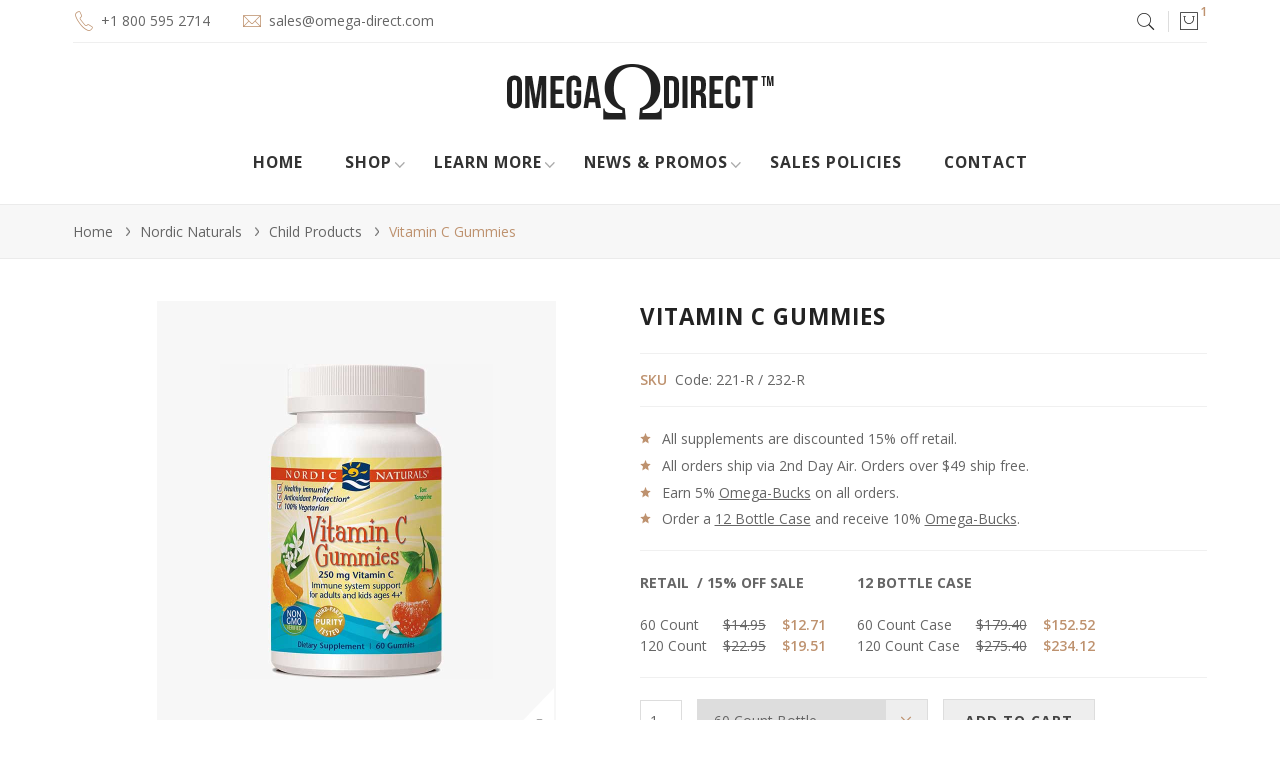

--- FILE ---
content_type: text/html
request_url: https://www.omega-direct.com/products/vitamin-c-gummies
body_size: 9809
content:
<!DOCTYPE html><!-- Last Published: Tue Jan 20 2026 22:15:18 GMT+0000 (Coordinated Universal Time) --><html data-wf-domain="www.omega-direct.com" data-wf-page="5afb92a5ca30d37a055208ea" data-wf-site="58e578f865e7cf27340e7bd7" data-wf-collection="5afb92a5ca30d3f0ea5208eb" data-wf-item-slug="vitamin-c-gummies"><head><meta charset="utf-8"/><title>Omega-Direct | Vitamin C Gummies</title><meta content="Purchase Vitamin C Gummies on sale for $14.95 - $22.95 with 2nd day air shipping and no sales tax.  Save on all Nordic Naturals vitamins and supplements." name="description"/><meta content="width=device-width, initial-scale=1" name="viewport"/><link href="https://cdn.prod.website-files.com/58e578f865e7cf27340e7bd7/css/omega-direct.webflow.shared.08cbf7485.min.css" rel="stylesheet" type="text/css" integrity="sha384-CMv3SFCBxX+n0ehxUkZO87++heJsasuYTh0KJhMbDSAxvMU5PiRHUeSaWZc9Nsrm" crossorigin="anonymous"/><link href="https://fonts.googleapis.com" rel="preconnect"/><link href="https://fonts.gstatic.com" rel="preconnect" crossorigin="anonymous"/><script src="https://ajax.googleapis.com/ajax/libs/webfont/1.6.26/webfont.js" type="text/javascript"></script><script type="text/javascript">WebFont.load({  google: {    families: ["Open Sans:300,300italic,400,400italic,600,600italic,700,700italic,800,800italic"]  }});</script><script type="text/javascript">!function(o,c){var n=c.documentElement,t=" w-mod-";n.className+=t+"js",("ontouchstart"in o||o.DocumentTouch&&c instanceof DocumentTouch)&&(n.className+=t+"touch")}(window,document);</script><link href="https://cdn.prod.website-files.com/58e578f865e7cf27340e7bd7/5a331b24c549680001e50a0c_Omega-direct-favicon.png" rel="shortcut icon" type="image/x-icon"/><link href="https://cdn.prod.website-files.com/58e578f865e7cf27340e7bd7/5a331794c549680001e50816_Omega-direct-iphone.png" rel="apple-touch-icon"/><script type="text/javascript">(function(i,s,o,g,r,a,m){i['GoogleAnalyticsObject']=r;i[r]=i[r]||function(){(i[r].q=i[r].q||[]).push(arguments)},i[r].l=1*new Date();a=s.createElement(o),m=s.getElementsByTagName(o)[0];a.async=1;a.src=g;m.parentNode.insertBefore(a,m)})(window,document,'script','https://www.google-analytics.com/analytics.js','ga');ga('create', 'UA-122245842-1', 'auto');ga('send', 'pageview');</script><style type="text/css">
  
input[type=text], input[type=number], input[type=email], input[type=password], textarea {
    -webkit-appearance: none;
}
  
.wrap {
  white-space: normal;
}
     
input,textarea,select {
    outline: 0;
}
  
select::-ms-expand {
    display: none;
}
  
select {
    -webkit-appearance: none;
    -moz-appearance: none;
    text-indent: 1px;
    text-overflow: '';
} 
  
</style></head><body><header class="container"><div id="Top" class="top-bar-div margin-bottom w-clearfix"><div class="top-icon text-color---be926f float-left"></div><a href="tel:+18005952714" class="phone-link">+1 800 595 2714</a><div class="top-icon text-color---be926f float-left email"></div><a href="mailto:sales@omega-direct.com?subject=Omega-Direct%20Inquiry" class="email-link">sales@omega-direct.com</a><div data-delay="0" data-hover="false" class="float-right w-clearfix w-dropdown"><div class="top-bar-toggle shopping-bag w-clearfix w-dropdown-toggle"><div class="float-right text-color---be926f milli-size semibold cart-count w-embed"><span data-fc-id="minicart-quantity">1</span></div><div class="top-icon float-right"></div></div><nav class="cart-dropdown border---ddd dropdown-shadow w-dropdown-list"><div class="top-bottom-border less-padding margin-bottom-one-and-half w-embed">Your cart contains: 


		(<span data-fc-id="minicart-quantity" style="font-weight:700;">0</span>)
		<span data-fc-id="minicart-singular">Item</span>
		<span data-fc-id="minicart-plural"> Items</span>
    <span style="font-weight:700;">$</span><span data-fc-id="minicart-order-total"style="font-weight:700;">0</span></div><div class="display---inline view-cart w-embed"><a class="cartloom-viewcart button grey w-button" href="https://shop.omega-direct.com/cart?cart=view">VIEW CART</a></div><div class="display---inline w-embed"><a class="cartloom-viewcart button grey w-button" href="https://shop.omega-direct.com/cart?cart=checkout">CHECKOUT</a></div></nav></div><div data-delay="0" data-hover="false" class="float-right w-dropdown"><div class="top-bar-toggle float-right w-dropdown-toggle"><div class="top-icon float-right"></div></div><nav class="search-dropdown w-dropdown-list"><form action="/search" class="w-form"><input class="text-field dropdown-shadow w-input" maxlength="256" name="query" placeholder="Search for Product..." type="search" id="search" required=""/><input type="submit" class="hide-desk-ipad hide-mobile w-button" value="Search"/></form></nav></div></div><a href="/" class="center logo-width w-inline-block"><img src="https://cdn.prod.website-files.com/58e578f865e7cf27340e7bd7/58ec02587af32752fd20eaec_Omega-direct-logo.png" width="267" alt="Omega-Direct Logo"/></a><div data-collapse="small" data-animation="default" data-duration="400" data-easing="ease" data-easing2="ease" role="banner" class="navbar w-nav"><div class="w-container"><nav role="navigation" class="nav-menu w-nav-menu"><a href="/" class="nav-link w-nav-link">Home</a><div data-delay="50" data-hover="false" class="w-dropdown"><div class="nav-link plus-icon w-dropdown-toggle"><div>Shop</div><div class="dropdown-arrow w-icon-dropdown-toggle"></div></div><nav class="dropdown-list w-dropdown-list"><div class="dropdown-header">SHOP BY BRAND</div><div class="dropdown-link header hide-desk-ipad">SHOP BY BRAND ------</div><a href="/category/category-nordic-naturals-view-all-supplements-retail" class="dropdown-link w-dropdown-link">Nordic Naturals Retail Line</a><a href="/category/category-nordic-naturals-view-all-supplements-professional" class="dropdown-link w-dropdown-link">Nordic Naturals Pro Line</a><a href="/category/category-oxylent-view-all-supplements" class="dropdown-link w-dropdown-link">Oxylent</a><a href="/category/category-synflex-view-all-supplements" class="dropdown-link mobile-margin w-dropdown-link">Synflex</a><div class="dropdown-link header hide-desk-ipad">Shop by Category -----</div><div class="dropdown-header">SHOP BY CATEGORY</div><a href="/category/category-view-all-supplements-all-brands" class="dropdown-link w-dropdown-link">View All Supplements</a><a href="/category/category-adult-supplements-view-all-brands" class="dropdown-link w-dropdown-link">Adult Supplements</a><a href="/category/category-childrens-supplements-view-all-brands" class="dropdown-link w-dropdown-link">Children&#x27;s Supplements</a><a href="/category/category-pet-supplements-view-all-brands" class="dropdown-link w-dropdown-link">Pet Supplements</a></nav></div><div data-delay="50" data-hover="false" class="w-dropdown"><div class="nav-link plus-icon w-dropdown-toggle"><div>Learn More</div><div class="dropdown-arrow w-icon-dropdown-toggle"></div></div><nav class="dropdown-list learn-more w-dropdown-list"><p class="hide-mobile">To learn more about our brands including a company profile, company and product FAQs, and the top reasons to purchase each brand please click the respective link below.</p><div class="dropdown-header">OUR BRANDS</div><a href="/learn-more-nordic-naturals" class="dropdown-link w-dropdown-link">Nordic Naturals</a><a href="/learn-more-omega-direct" class="dropdown-link w-dropdown-link">Omega-Direct</a><a href="/learn-more-oxylent" class="dropdown-link w-dropdown-link">Oxylent</a><a href="/learn-more-synflex" class="dropdown-link w-dropdown-link">Synflex</a></nav></div><div data-delay="50" data-hover="false" class="w-dropdown"><div class="nav-link plus-icon w-clearfix w-dropdown-toggle"><div>News &amp; Promos</div><div class="dropdown-arrow w-icon-dropdown-toggle"></div></div><nav class="dropdown-list newspromos w-dropdown-list"><a href="/news-and-promos#Promo" class="dropdown-link w-dropdown-link">Current Promotion</a><a href="/news-and-promos#Newsletter" class="dropdown-link w-dropdown-link">Newsletter Sign-Up</a><a href="/news-and-promos#New" class="dropdown-link w-dropdown-link">New Products</a></nav></div><a href="/sales-policies" class="nav-link w-nav-link">Sales Policies</a><a href="/contact-us" class="nav-link w-nav-link">Contact</a></nav><div class="menu-button w-nav-button"><div>MENU</div></div></div></div></header><main><div class="breadcrumb margin-bottom-double"><div class="container"><a href="/" class="breadcrumb-link">Home</a><a href="http://omega-direct.com/category/category-nordic-naturals-view-all-supplements-retail" class="breadcrumb-link">Nordic Naturals</a><a href="http://omega-direct.com/category/category-nordic-naturals-childrens-supplements-retail" class="breadcrumb-link">Child Products</a><a href="/products/vitamin-c-gummies" aria-current="page" class="text-color---be926f w--current">Vitamin C Gummies</a></div></div><div class="container"><div class="flexbox product"><div class="left-product-col"><a href="#" data-ix="open-zoom-image-lightbox" class="flexbox prod-lightbox w-inline-block"><img width="273" alt="Vitamin C Gummies" src="https://cdn.prod.website-files.com/592f24168c4bb76c8bab8f30/5a18743745a0eb000186c62d_Vitamin-c-gummies-product.jpg"/></a><div class="prod-lightbox-modal"><a href="#" data-ix="close-zoom-image-lightbox" class="button tan close-button w-button">CLOSE</a><img alt="" src="https://cdn.prod.website-files.com/592f24168c4bb76c8bab8f30/5a18743dca1ffe0001623243_Vitamin-c-gummies-zoom.jpg" class="lightbox-image-max"/></div></div><div class="right-product-col"><h1 class="peta-size line-height---31">Vitamin C Gummies</h1><div class="top-bottom-border less-padding margin-bottom semibold text-color---be926f float-left">SKU  </div><div class="top-bottom-border less-padding margin-bottom">Code: 221-R / 232-R</div><ul role="list" class="margin-bottom w-list-unstyled"><li><div class="star-list-item">All supplements are discounted 15% off retail.</div></li><li><div class="star-list-item">All orders ship via 2nd Day Air. Orders over $49 ship free.</div></li><li><div class="star-list-item">Earn 5% <a href="/news-and-promos" class="underline">Omega-Bucks</a> on all orders.</div><div class="star-list-item">Order a <a href="/news-and-promos" class="underline">12 Bottle Case</a> and receive 10% <a href="/news-and-promos" class="underline">Omega-Bucks</a>.</div></li></ul><div class="flexbox top-bottom-border margin-bottom-half pricing"><div class="left-price-col w-clearfix"><div class="bold margin-bottom">RETAIL  / 15% OFF SALE</div><div class="float-left w-richtext"><p>60 Count<br>120 Count</p></div><div class="float-left strikethrough margin-left-three-quarters w-richtext"><p>$14.95<br/>$22.95</p></div><div class="float-left semibold text-color---be926f margin-left-three-quarters w-richtext"><p>$12.71<br/>$19.51</p></div></div><div class="right-price-col w-clearfix"><div class="bold margin-bottom">12 BOTTLE CASE</div><div class="float-left w-richtext"><p>60 Count Case<br>120 Count Case</p></div><div class="float-left strikethrough margin-left-three-quarters w-richtext"><p>$179.40<br/>$275.40</p></div><div class="float-left semibold text-color---be926f margin-left-three-quarters w-richtext"><p>$152.52<br/>$234.12</p></div></div></div><div class="w-embed w-script"><script>
  var options = options || {};
  options["vitamin-c-gummies"] = {};
  options["vitamin-c-gummies"]["size"] = "60 Count Bottle {p:12.71|c:221-R},120 Count Bottle{p:19.51|c:232-R},60 Count Bottle (Case) {p:152.52|c:221-C},120 Count Bottle (Case){p:234.12|c:232-C},";
</script>

<form action="https://shop.omega-direct.com/cart" method="post" accept-charset="utf-8" class="vitamin-c-gummies">
  <input type="hidden" name="name" value="Vitamin C Gummies">
  <input type="hidden" name="price" value="">
  <input type="hidden" name="image" value="https://cdn.prod.website-files.com/592f24168c4bb76c8bab8f30/5b009b5059e4c8fd0976611f_Vitamin-c-gummies-cart.png">
  <input type="hidden" name="url" value="http://omega-direct.webflow.io/products/vitamin-c-gummies"/>
  <input class="text-field quantity-box margin-right-half margin-top-half text-align---center" name="quantity" type="number" min="1" value="1">
  <select name="Size" class="size text-field select-menu margin-top-half margin-right-half" required="">
  </select>
  <button class="w-button button grey margin-top-half" type="submit">ADD TO CART</button>
</form></div><div class="w-condition-invisible"><strong>This product is currently out of stock.</strong></div></div></div><div data-duration-in="300" data-duration-out="100" data-current="Details Tab" data-easing="ease" class="margin-bottom-double w-tabs"><div class="tab-menu margin-bottom-one-and-half w-tab-menu"><a data-w-tab="Details Tab" class="tab-link w-inline-block w-tab-link w--current"><div>VIEW DETAILS / LABEL</div></a><a data-w-tab="Promotions Tab" class="tab-link w-inline-block w-tab-link"><div>WINTER PROMO</div></a><a data-w-tab="Freshness Tab" class="tab-link w-inline-block w-tab-link"><div>FRESHNESS COUNTS!</div></a></div><div class="tabs-content w-tab-content"><div data-w-tab="Details Tab" class="w-tab-pane w--tab-active"><div class="flexbox view-details"><div class="left-tab-col"><div class="w-richtext"><p>Vitamin C Gummies pack a tart, delicious, and generous amount of vitamin C for immune support into every serving, with no artificial ingredients.*</p><p>Vitamin C is an essential nutrient that helps kids absorb iron, build strong bones, and stay well.* It's also a powerful antioxidant that helps our cells combat free radicals.* Since our bodies don't store vitamin C, it's important to get a good supply every day. Vitamin C Gummies gives your kids (and you) a delicious way to get the vitamin C we all need to help us stay healthy.* Ideal for kids (and grown-ups) ages 4+.</p></div><div class="top-bottom-border sugested-use w-richtext"><p><strong>SUGGESTED USE:&nbsp;</strong>For 4 years and older, two gummies daily with food, or as directed by your healthcare professional or pharmacist. Please ensure child chews each gummy thoroughly.&nbsp;</p></div><ul role="list" class="w-list-unstyled"><li><div class="star-list-item margin-top">250 mg Vitamin C</div></li><li><div class="star-list-item">Supports healthy immunity and antioxidant protection*</div><div class="star-list-item">Vitamin C aids the formation of collagen*</div><div class="star-list-item">Tart tangerine flavor</div><div class="star-list-item">100% vegetarian</div><div class="star-list-item">Pectin-based and gelatin-free</div></li></ul></div><div class="right-tab-col"><a href="#" data-ix="open-label-lightbox" class="label-lightbox w-inline-block"><img width="294" alt="Vitamin C Gummies" src="" class="w-dyn-bind-empty"/><img width="378" alt="Supplement Label" src="" class="w-dyn-bind-empty"/><img alt="Vitamin C Gummies" src="https://cdn.prod.website-files.com/592f24168c4bb76c8bab8f30/5a187452ca1ffe0001623248_Vitamin-c-gummies-label.jpg"/></a><div class="label-lightbox-modal"><a href="#" data-ix="close-label-lightbox" class="button tan close-button w-button">CLOSE</a><img alt="" src="https://cdn.prod.website-files.com/592f24168c4bb76c8bab8f30/5a187452ca1ffe0001623248_Vitamin-c-gummies-label.jpg" class="lightbox-image-max"/></div></div></div></div><div data-w-tab="Promotions Tab" class="w-tab-pane"><div class="flexbox promo-cols"><div class="promo-col border---ddd"><div class="color---2f2f2f"><div class="promo-header">5<span class="percentage">%</span></div><div class="text-align---center text-color---ffffff letter-spacing-2 padding-bottom">CASH BACK</div></div><div class="color---090909"><div class="text-color---dddddd bold letter-spacing-1 text-align---center padding-top-half padding-bottom-half mega-size">OMEGA-BUCKS</div></div><div class="padding"><p>All orders qualify for <strong>5% Omega-Bucks</strong> applicable on your next order!</p><p>On your packing receipt will you find your Omega-Bucks code. Simply enter the code on your next order to redeem your 5% Omega-Bucks* (equal to 5% of your previous order&#x27;s net product total.)</p><p class="margin-bottom-one-and-half">*Omega-Bucks can be used on any future <span>order</span>! See <a href="/sales-policies">Sales Policies</a> for details.</p><a href="/category/category-view-all-supplements-all-brands" class="button grey shop-now w-button">SHOP NOW!</a></div></div><div class="promo-col border---ddd"><div class="color---2f2f2f"><div class="promo-header">15<span class="percentage">%</span></div><div class="text-align---center text-color---ffffff letter-spacing-2 padding-bottom">OFF RETAIL</div></div><div class="color---090909"><div class="text-color---dddddd bold letter-spacing-1 text-align---center padding-top-half padding-bottom-half mega-size">ALL ORDERS</div></div><div class="padding"><p>All products sitewide are marked 15% off retail. No coupon codes or discount codes are required. </p><p>All orders ship via ultra fast U.S. Mail 2nd Day Air. <strong>Orders over $49 qualify for FREE shipping!</strong> </p><p class="margin-bottom-one-and-half">We do not charge California sales taxes saving California residents an average of 7.5% (sales tax collected on Utah orders only).</p><p class="margin-bottom-one-and-half">All orders are covered by our <a href="/sales-policies" class="underline">90 day return policy</a> and <a href="/freshness-counts" class="underline">fresh stock guarantee.</a></p><a href="/category/category-view-all-supplements-all-brands" class="button grey shop-now w-button">SHOP NOW!</a></div></div><div class="promo-col border---ddd"><div class="color---2f2f2f"><div class="promo-header">12</div><div class="text-align---center text-color---ffffff letter-spacing-2 padding-bottom">BOTTLES</div></div><div class="color---090909"><div class="text-color---dddddd bold letter-spacing-1 text-align---center padding-top-half padding-bottom-half mega-size">CASE LOT SALE!</div></div><div class="padding"><p>For convenience and savings, many of our customers choose to purchase 12 bottles at a time, taking advantage of our case lot sale.</p><p class="margin-bottom-one-and-half">Order a case (12 bottles) of any product and receive <strong>10% Omega-Bucks*</strong> (see Omega-Bucks column) and free 2nd day air shipping! Simply choose the &quot;case&quot; option from the drop-down menu on each product page to order a case.</p><a href="/category/category-view-all-supplements-all-brands" class="button grey shop-now w-button">SHOP NOW!</a></div></div></div></div><div data-w-tab="Freshness Tab" class="freshness-tab w-clearfix w-tab-pane"><p class="margin-bottom-one-and-half">Why Buy Direct? In a word, freshness! Walk into your local vitamin shop, or shopping  warehouse, and take a close look at their stock. Chances are you will find some products that may be close to expiration; and, may appear as if they&#x27;ve been sitting on the shelf for awhile! Here at Omega-Direct freshness is priority one! To ensure that you receive only the freshest stock we have taken the following steps:</p><img src="https://cdn.prod.website-files.com/58e578f865e7cf27340e7bd7/59cd8f38d2787300016db35f_Woman-holding-fish-oil.jpg" width="315" alt="Woman Holding Fish Oil" class="freshness-img"/><div class="margin-left-double"><div class="star-list-item">All orders ship via ultra fast, USPS Priority 2-3 Day Air minimizing the chance of heat related damage. Compare this to UPS Ground which can take up to 7 days.</div><div class="star-list-item">We use a just-in-time inventory system which ensures that all our stock is no more than two weeks old.</div><div class="star-list-item">By selling hundreds of bottles a week new inventory arrives on a daily basis.</div><div class="star-list-item margin">All stock is kept in a climate controlled warehouse at a constant 77 degrees.</div></div><p class="remove-margin">Nordic Naturals takes great care during processing and handling to ensure you receive a product of unparalleled quality and freshness. Why compromise this by ordering older product from a retailer with unknown or questionable handling and storage procedures?</p></div></div></div><h2>RELATED PRODUCTS</h2><div class="flexbox bestsellers"><div class="bestseller-item"><div data-ix="slide-overlay-on-hover" class="image-wrapper home"><a data-ix="slide-overlay-on-hover" href="http://omega-direct.com/products/vitamin-d3-gummies-kids" class="w-inline-block"><img width="189" alt="Vitamin C Gummies" src="https://cdn.prod.website-files.com/592f24168c4bb76c8bab8f30/5a1872306b2f3a0001d4bf1a_Vitamin-d3-gummies-kids-related.jpg"/></a><div class="overlay"><a href="http://omega-direct.com/products/vitamin-d3-gummies-kids" class="color---2f2f2f text-color---ffffff semibold letter-spacing-1 milli-size w-button">VIEW DETAILS</a></div></div><a href="http://omega-direct.com/products/vitamin-d3-gummies-kids" class="text-color---333333 semibold mega-size">Vitamin D3 Gummies Kids</a></div><div class="bestseller-item"><div data-ix="slide-overlay-on-hover" class="image-wrapper home"><a data-ix="slide-overlay-on-hover" href="http://omega-direct.com/products/nordic-omega-3-gummies" class="w-inline-block"><img width="189" alt="" src="https://cdn.prod.website-files.com/592f24168c4bb76c8bab8f30/5a2883f6c6d9f200017b17a0_Nordic-omega-3-gummies-related.jpg"/></a><div class="overlay"><a href="http://omega-direct.com/products/nordic-omega-3-gummies" class="color---2f2f2f text-color---ffffff semibold letter-spacing-1 milli-size w-button">VIEW DETAILS</a></div></div><a href="http://omega-direct.com/products/nordic-omega-3-gummies" class="text-color---333333 semibold mega-size">Nordic Omega-3 Gummies</a></div><div class="bestseller-item"><div data-ix="slide-overlay-on-hover" class="image-wrapper home"><a data-ix="slide-overlay-on-hover" href="http://omega-direct.com/products/childrens-dha" class="w-inline-block"><img width="189" alt="" src="https://cdn.prod.website-files.com/592f24168c4bb76c8bab8f30/5afcb5d7f939c8a4258a25d6_Childrens-dha-related.jpg"/></a><div class="overlay"><a href="http://omega-direct.com/products/childrens-dha" class="color---2f2f2f text-color---ffffff semibold letter-spacing-1 milli-size w-button">VIEW DETAILS</a></div></div><a href="http://omega-direct.com/products/childrens-dha" class="text-color---333333 semibold mega-size">Children&#x27;s DHA</a></div><div class="bestseller-item"><div data-ix="slide-overlay-on-hover" class="image-wrapper home"><a data-ix="slide-overlay-on-hover" href="http://omega-direct.com/products/nordic-berries" class="w-inline-block"><img width="189" alt="" src="https://cdn.prod.website-files.com/592f24168c4bb76c8bab8f30/5a187626ca1ffe0001623479_Nordic-berries-related.jpg"/></a><div class="overlay"><a href="http://omega-direct.com/products/nordic-berries" class="color---2f2f2f text-color---ffffff semibold letter-spacing-1 milli-size w-button">VIEW DETAILS</a></div></div><a href="http://omega-direct.com/products/nordic-berries" class="text-color---333333 semibold mega-size">Nordic Berries</a></div></div></div></main><footer class="color---2f2f2f margin-top-two-and-half"><div class="container flexbox footer-spacing"><div class="footer-column column-1"><img src="https://cdn.prod.website-files.com/58e578f865e7cf27340e7bd7/58f278f6d6115b1501c4eea5_Omega-direct-logo-small.png" width="180" alt="Omega-Direct Logo" class="footer-logo"/><div class="contact-info address">Omega-Direct Inc.<br/>3156 E. Holly Lane<br/>St. George, UT 84790</div><a href="tel:+18005952714" class="contact-info phone">+1 800 595 2714</a><a href="mailto:customerservice@omega-direct.com?subject=Omega-Direct%20Inquiry" class="contact-info email">sales@omega-direct.com</a></div><div class="footer-column column-2"><h5 class="text-color---dddddd semibold">INFORMATION</h5><ul role="list" class="footer-list w-list-unstyled"><li><a href="/learn-more-nordic-naturals" class="text-color---dddddd">Learn More</a></li><li><a href="/news-and-promos" class="text-color---dddddd">News &amp; Promos</a></li><li><a href="/sales-policies" class="text-color---dddddd">Shipping and Delivery</a></li><li><a href="/sales-policies" class="text-color---dddddd">90 Day Return Policy</a></li><li><a href="/sales-policies" class="text-color---dddddd">Sales Policies</a></li><li><a href="/contact-us" class="text-color---dddddd">Contact Us</a></li></ul></div><div class="footer-column column-3"><h5 class="text-color---dddddd semibold">SHOPPING</h5><ul role="list" class="footer-list w-list-unstyled"><li><div class="display---inline w-embed"><a class="text-color---dddddd" href="https://shop.omega-direct.com/cart?cart=view">View Shopping Cart</a></div></li><li><div class="display---inline w-embed"><a class="text-color---dddddd" href="https://shop.omega-direct.com/cart?cart=checkout">Proceed to Checkout</a></div></li><li><a href="/category/category-view-all-supplements-all-brands" class="text-color---dddddd">View All Products</a></li><li><a href="/category/category-nordic-naturals-view-all-supplements-retail" class="text-color---dddddd">Shop Nordic Naturals</a></li><li><a href="/category/category-oxylent-view-all-supplements" class="text-color---dddddd">Shop Oxylent</a></li><li><a href="/category/category-synflex-view-all-supplements" class="text-color---dddddd">Shop Synflex</a></li></ul></div><div class="footer-column column-4"><h5 class="text-color---dddddd semibold">NEWSLETTER!</h5><p class="text-color---dddddd">Sign up below for the latest news, promotions, and new products.</p><div class="form-wrapper w-form"><form id="wf-form-Newsletter-Footer" name="wf-form-Newsletter-Footer" data-name="Newsletter Footer" method="get" data-wf-page-id="5afb92a5ca30d37a055208ea" data-wf-element-id="6ed92136-4e28-19f0-b770-6b26781263e6" data-turnstile-sitekey="0x4AAAAAAAQTptj2So4dx43e"><input class="text-field dark w-input" maxlength="256" name="Footer-Newsletter" data-name="Footer Newsletter" placeholder="Enter your email address" type="email" id="Footer-Newsletter" required=""/><input type="submit" data-wait="Please wait..." class="button dark-and-tan w-button" value="SUBSCRIBE"/></form><div class="color---090909 border---be926f text-color---ffffff padding w-form-done"><div>Thank you! Your name has been added to our newsletter.</div></div><div class="padding color---090909 text-align---center text-color---ffffff border---be926f w-form-fail"><div>Oops! Something went wrong while submitting the form.</div></div></div></div></div><div class="color---090909 padding-top-one-quarter padding-bottom-one-quarter"><div class="container w-clearfix"><div class="bottom-links"><ul role="list" class="bottom-footer-list w-clearfix w-list-unstyled"><li class="float-left"><a href="/news-and-promos" class="bottom-footer-link">Current Promotion</a></li><li class="float-left"><a href="/news-and-promos#New" class="bottom-footer-link">New Products</a></li><li class="float-left"><a href="/news-and-promos" class="bottom-footer-link hide-mobile">5% Omega Bucks</a></li><li class="float-left"><a href="/privacy-and-legal-policy" class="bottom-footer-link no-border">Privacy and Cookies</a></li></ul></div><div class="copyright w-clearfix">© 2003-2026 <span class="text-color---be926f">Omega-Direct, Inc.</span></div></div></div><div class="padding-top padding-bottom"><div class="container"><div class="text-color---dddddd">* These statements have not been evaluated by the Food and Drug Administration. This product is not intended to diagnose, treat, cure, or prevent any disease.</div></div></div></footer><script src="https://d3e54v103j8qbb.cloudfront.net/js/jquery-3.5.1.min.dc5e7f18c8.js?site=58e578f865e7cf27340e7bd7" type="text/javascript" integrity="sha256-9/aliU8dGd2tb6OSsuzixeV4y/faTqgFtohetphbbj0=" crossorigin="anonymous"></script><script src="https://cdn.prod.website-files.com/58e578f865e7cf27340e7bd7/js/webflow.schunk.36b8fb49256177c8.js" type="text/javascript" integrity="sha384-4abIlA5/v7XaW1HMXKBgnUuhnjBYJ/Z9C1OSg4OhmVw9O3QeHJ/qJqFBERCDPv7G" crossorigin="anonymous"></script><script src="https://cdn.prod.website-files.com/58e578f865e7cf27340e7bd7/js/webflow.schunk.19eefe42294bc169.js" type="text/javascript" integrity="sha384-Zdd+HCS3fw56ZJn+45ssptGa16giNt67SuO4SU/7OYxQbH4Ho+ntJcDY1+vvNVOp" crossorigin="anonymous"></script><script src="https://cdn.prod.website-files.com/58e578f865e7cf27340e7bd7/js/webflow.c38fe083.7b413f2a35d86321.js" type="text/javascript" integrity="sha384-5oTN7RCz2KhRAbxcgWBfSPnCvkCkkXtvxI1wRaWYgag2Wg9hioCI2L2LrmOJuXD3" crossorigin="anonymous"></script><!-- FOXYCART -->
<script data-cfasync="false" src="https://cdn.foxycart.com/shop.omega-direct.com/loader.js" async defer></script>
<!-- /FOXYCART -->
<script>
// NOTE: This snippet doesn't support Foxy's multicurrency. For help with that, please contact Foxy.io support.
var currency_symbol = '$';
var modifier_text_summary = false;

var foxy_pattern=/^([^\{,]+)(\{((?:[pwcy][+:-][^\|\}]+\|?)+)\})?$/,modifier_pattern=/^p([+:-])([\d.]+)/;function convertSlugAsNeeded(a){return a.replace(/^\d/,function(a){return"\\"+a.charCodeAt(0).toString(16)+" "})}
for(var slug in options){var target=document.querySelectorAll("form."+convertSlugAsNeeded(slug))[0];if(target)for(var key in options[slug])if(""!=options[slug][key]){var select=target.querySelectorAll("select."+convertSlugAsNeeded(key))[0];if(select)for(options_arr=options[slug][key].split(","),i=0;i<options_arr.length;i++){var option=options_arr[i].match(foxy_pattern),modifiers=[];option[1]=option[1].trim();var option_text="";option[3]&&(modifiers=option[3].split("|"));if(modifiers)for(var j=0;j<
modifiers.length;j++){var price_modifier=modifiers[j].match(modifier_pattern);!price_modifier||"undefined"!==typeof modifier_text_summary&&!0!==modifier_text_summary||(option_text+=" (",option_text+=":"==price_modifier[1]?"":price_modifier[1],option_text+=currency_symbol+price_modifier[2],option_text+=")")}select.options[select.options.length]=new Option(option[1]+option_text,option[0])}}};
</script>

<!-- Default Statcounter code for omega-direct.com
http://www.omega-direct.com -->
<script type="text/javascript">
var sc_project=9505680; 
var sc_invisible=1; 
var sc_security="0e197cbc"; 
</script>
<script type="text/javascript"
src="https://www.statcounter.com/counter/counter.js"
async></script>
<noscript><div class="statcounter"><a title="Web Analytics"
href="http://statcounter.com/" target="_blank"><img
class="statcounter"
src="//c.statcounter.com/9505680/0/0e197cbc/1/" alt="Web
Analytics"></a></div></noscript>
<!-- End of Statcounter Code -->

<!-- Load jQuery -->
<script src="https://ajax.googleapis.com/ajax/libs/jquery/3.1.0/jquery.min.js"></script>

<!-- Start script -->
<script>

// Function that unespaces HTML
function htmlDecode(input){
    var e = document.createElement('div');
    e.innerHTML = input;
    return e.childNodes.length === 0 ? "" : e.childNodes[0].nodeValue;
}

// Store value of html into variable
var code = $(".code-embed").html();

// Store unescaped value into new variable
var formattedCode = htmlDecode(code);

// Place new value back into the embed
$(".code-embed").html(formattedCode);

</script></body></html>

--- FILE ---
content_type: text/css
request_url: https://cdn.prod.website-files.com/58e578f865e7cf27340e7bd7/css/omega-direct.webflow.shared.08cbf7485.min.css
body_size: 15920
content:
html{-webkit-text-size-adjust:100%;-ms-text-size-adjust:100%;font-family:sans-serif}body{margin:0}article,aside,details,figcaption,figure,footer,header,hgroup,main,menu,nav,section,summary{display:block}audio,canvas,progress,video{vertical-align:baseline;display:inline-block}audio:not([controls]){height:0;display:none}[hidden],template{display:none}a{background-color:#0000}a:active,a:hover{outline:0}abbr[title]{border-bottom:1px dotted}b,strong{font-weight:700}dfn{font-style:italic}h1{margin:.67em 0;font-size:2em}mark{color:#000;background:#ff0}small{font-size:80%}sub,sup{vertical-align:baseline;font-size:75%;line-height:0;position:relative}sup{top:-.5em}sub{bottom:-.25em}img{border:0}svg:not(:root){overflow:hidden}hr{box-sizing:content-box;height:0}pre{overflow:auto}code,kbd,pre,samp{font-family:monospace;font-size:1em}button,input,optgroup,select,textarea{color:inherit;font:inherit;margin:0}button{overflow:visible}button,select{text-transform:none}button,html input[type=button],input[type=reset]{-webkit-appearance:button;cursor:pointer}button[disabled],html input[disabled]{cursor:default}button::-moz-focus-inner,input::-moz-focus-inner{border:0;padding:0}input{line-height:normal}input[type=checkbox],input[type=radio]{box-sizing:border-box;padding:0}input[type=number]::-webkit-inner-spin-button,input[type=number]::-webkit-outer-spin-button{height:auto}input[type=search]{-webkit-appearance:none}input[type=search]::-webkit-search-cancel-button,input[type=search]::-webkit-search-decoration{-webkit-appearance:none}legend{border:0;padding:0}textarea{overflow:auto}optgroup{font-weight:700}table{border-collapse:collapse;border-spacing:0}td,th{padding:0}@font-face{font-family:webflow-icons;src:url([data-uri])format("truetype");font-weight:400;font-style:normal}[class^=w-icon-],[class*=\ w-icon-]{speak:none;font-variant:normal;text-transform:none;-webkit-font-smoothing:antialiased;-moz-osx-font-smoothing:grayscale;font-style:normal;font-weight:400;line-height:1;font-family:webflow-icons!important}.w-icon-slider-right:before{content:""}.w-icon-slider-left:before{content:""}.w-icon-nav-menu:before{content:""}.w-icon-arrow-down:before,.w-icon-dropdown-toggle:before{content:""}.w-icon-file-upload-remove:before{content:""}.w-icon-file-upload-icon:before{content:""}*{box-sizing:border-box}html{height:100%}body{color:#333;background-color:#fff;min-height:100%;margin:0;font-family:Arial,sans-serif;font-size:14px;line-height:20px}img{vertical-align:middle;max-width:100%;display:inline-block}html.w-mod-touch *{background-attachment:scroll!important}.w-block{display:block}.w-inline-block{max-width:100%;display:inline-block}.w-clearfix:before,.w-clearfix:after{content:" ";grid-area:1/1/2/2;display:table}.w-clearfix:after{clear:both}.w-hidden{display:none}.w-button{color:#fff;line-height:inherit;cursor:pointer;background-color:#3898ec;border:0;border-radius:0;padding:9px 15px;text-decoration:none;display:inline-block}input.w-button{-webkit-appearance:button}html[data-w-dynpage] [data-w-cloak]{color:#0000!important}.w-code-block{margin:unset}pre.w-code-block code{all:inherit}.w-optimization{display:contents}.w-webflow-badge,.w-webflow-badge>img{box-sizing:unset;width:unset;height:unset;max-height:unset;max-width:unset;min-height:unset;min-width:unset;margin:unset;padding:unset;float:unset;clear:unset;border:unset;border-radius:unset;background:unset;background-image:unset;background-position:unset;background-size:unset;background-repeat:unset;background-origin:unset;background-clip:unset;background-attachment:unset;background-color:unset;box-shadow:unset;transform:unset;direction:unset;font-family:unset;font-weight:unset;color:unset;font-size:unset;line-height:unset;font-style:unset;font-variant:unset;text-align:unset;letter-spacing:unset;-webkit-text-decoration:unset;text-decoration:unset;text-indent:unset;text-transform:unset;list-style-type:unset;text-shadow:unset;vertical-align:unset;cursor:unset;white-space:unset;word-break:unset;word-spacing:unset;word-wrap:unset;transition:unset}.w-webflow-badge{white-space:nowrap;cursor:pointer;box-shadow:0 0 0 1px #0000001a,0 1px 3px #0000001a;visibility:visible!important;opacity:1!important;z-index:2147483647!important;color:#aaadb0!important;overflow:unset!important;background-color:#fff!important;border-radius:3px!important;width:auto!important;height:auto!important;margin:0!important;padding:6px!important;font-size:12px!important;line-height:14px!important;text-decoration:none!important;display:inline-block!important;position:fixed!important;inset:auto 12px 12px auto!important;transform:none!important}.w-webflow-badge>img{position:unset;visibility:unset!important;opacity:1!important;vertical-align:middle!important;display:inline-block!important}h1,h2,h3,h4,h5,h6{margin-bottom:10px;font-weight:700}h1{margin-top:20px;font-size:38px;line-height:44px}h2{margin-top:20px;font-size:32px;line-height:36px}h3{margin-top:20px;font-size:24px;line-height:30px}h4{margin-top:10px;font-size:18px;line-height:24px}h5{margin-top:10px;font-size:14px;line-height:20px}h6{margin-top:10px;font-size:12px;line-height:18px}p{margin-top:0;margin-bottom:10px}blockquote{border-left:5px solid #e2e2e2;margin:0 0 10px;padding:10px 20px;font-size:18px;line-height:22px}figure{margin:0 0 10px}figcaption{text-align:center;margin-top:5px}ul,ol{margin-top:0;margin-bottom:10px;padding-left:40px}.w-list-unstyled{padding-left:0;list-style:none}.w-embed:before,.w-embed:after{content:" ";grid-area:1/1/2/2;display:table}.w-embed:after{clear:both}.w-video{width:100%;padding:0;position:relative}.w-video iframe,.w-video object,.w-video embed{border:none;width:100%;height:100%;position:absolute;top:0;left:0}fieldset{border:0;margin:0;padding:0}button,[type=button],[type=reset]{cursor:pointer;-webkit-appearance:button;border:0}.w-form{margin:0 0 15px}.w-form-done{text-align:center;background-color:#ddd;padding:20px;display:none}.w-form-fail{background-color:#ffdede;margin-top:10px;padding:10px;display:none}label{margin-bottom:5px;font-weight:700;display:block}.w-input,.w-select{color:#333;vertical-align:middle;background-color:#fff;border:1px solid #ccc;width:100%;height:38px;margin-bottom:10px;padding:8px 12px;font-size:14px;line-height:1.42857;display:block}.w-input::placeholder,.w-select::placeholder{color:#999}.w-input:focus,.w-select:focus{border-color:#3898ec;outline:0}.w-input[disabled],.w-select[disabled],.w-input[readonly],.w-select[readonly],fieldset[disabled] .w-input,fieldset[disabled] .w-select{cursor:not-allowed}.w-input[disabled]:not(.w-input-disabled),.w-select[disabled]:not(.w-input-disabled),.w-input[readonly],.w-select[readonly],fieldset[disabled]:not(.w-input-disabled) .w-input,fieldset[disabled]:not(.w-input-disabled) .w-select{background-color:#eee}textarea.w-input,textarea.w-select{height:auto}.w-select{background-color:#f3f3f3}.w-select[multiple]{height:auto}.w-form-label{cursor:pointer;margin-bottom:0;font-weight:400;display:inline-block}.w-radio{margin-bottom:5px;padding-left:20px;display:block}.w-radio:before,.w-radio:after{content:" ";grid-area:1/1/2/2;display:table}.w-radio:after{clear:both}.w-radio-input{float:left;margin:3px 0 0 -20px;line-height:normal}.w-file-upload{margin-bottom:10px;display:block}.w-file-upload-input{opacity:0;z-index:-100;width:.1px;height:.1px;position:absolute;overflow:hidden}.w-file-upload-default,.w-file-upload-uploading,.w-file-upload-success{color:#333;display:inline-block}.w-file-upload-error{margin-top:10px;display:block}.w-file-upload-default.w-hidden,.w-file-upload-uploading.w-hidden,.w-file-upload-error.w-hidden,.w-file-upload-success.w-hidden{display:none}.w-file-upload-uploading-btn{cursor:pointer;background-color:#fafafa;border:1px solid #ccc;margin:0;padding:8px 12px;font-size:14px;font-weight:400;display:flex}.w-file-upload-file{background-color:#fafafa;border:1px solid #ccc;flex-grow:1;justify-content:space-between;margin:0;padding:8px 9px 8px 11px;display:flex}.w-file-upload-file-name{font-size:14px;font-weight:400;display:block}.w-file-remove-link{cursor:pointer;width:auto;height:auto;margin-top:3px;margin-left:10px;padding:3px;display:block}.w-icon-file-upload-remove{margin:auto;font-size:10px}.w-file-upload-error-msg{color:#ea384c;padding:2px 0;display:inline-block}.w-file-upload-info{padding:0 12px;line-height:38px;display:inline-block}.w-file-upload-label{cursor:pointer;background-color:#fafafa;border:1px solid #ccc;margin:0;padding:8px 12px;font-size:14px;font-weight:400;display:inline-block}.w-icon-file-upload-icon,.w-icon-file-upload-uploading{width:20px;margin-right:8px;display:inline-block}.w-icon-file-upload-uploading{height:20px}.w-container{max-width:940px;margin-left:auto;margin-right:auto}.w-container:before,.w-container:after{content:" ";grid-area:1/1/2/2;display:table}.w-container:after{clear:both}.w-container .w-row{margin-left:-10px;margin-right:-10px}.w-row:before,.w-row:after{content:" ";grid-area:1/1/2/2;display:table}.w-row:after{clear:both}.w-row .w-row{margin-left:0;margin-right:0}.w-col{float:left;width:100%;min-height:1px;padding-left:10px;padding-right:10px;position:relative}.w-col .w-col{padding-left:0;padding-right:0}.w-col-1{width:8.33333%}.w-col-2{width:16.6667%}.w-col-3{width:25%}.w-col-4{width:33.3333%}.w-col-5{width:41.6667%}.w-col-6{width:50%}.w-col-7{width:58.3333%}.w-col-8{width:66.6667%}.w-col-9{width:75%}.w-col-10{width:83.3333%}.w-col-11{width:91.6667%}.w-col-12{width:100%}.w-hidden-main{display:none!important}@media screen and (max-width:991px){.w-container{max-width:728px}.w-hidden-main{display:inherit!important}.w-hidden-medium{display:none!important}.w-col-medium-1{width:8.33333%}.w-col-medium-2{width:16.6667%}.w-col-medium-3{width:25%}.w-col-medium-4{width:33.3333%}.w-col-medium-5{width:41.6667%}.w-col-medium-6{width:50%}.w-col-medium-7{width:58.3333%}.w-col-medium-8{width:66.6667%}.w-col-medium-9{width:75%}.w-col-medium-10{width:83.3333%}.w-col-medium-11{width:91.6667%}.w-col-medium-12{width:100%}.w-col-stack{width:100%;left:auto;right:auto}}@media screen and (max-width:767px){.w-hidden-main,.w-hidden-medium{display:inherit!important}.w-hidden-small{display:none!important}.w-row,.w-container .w-row{margin-left:0;margin-right:0}.w-col{width:100%;left:auto;right:auto}.w-col-small-1{width:8.33333%}.w-col-small-2{width:16.6667%}.w-col-small-3{width:25%}.w-col-small-4{width:33.3333%}.w-col-small-5{width:41.6667%}.w-col-small-6{width:50%}.w-col-small-7{width:58.3333%}.w-col-small-8{width:66.6667%}.w-col-small-9{width:75%}.w-col-small-10{width:83.3333%}.w-col-small-11{width:91.6667%}.w-col-small-12{width:100%}}@media screen and (max-width:479px){.w-container{max-width:none}.w-hidden-main,.w-hidden-medium,.w-hidden-small{display:inherit!important}.w-hidden-tiny{display:none!important}.w-col{width:100%}.w-col-tiny-1{width:8.33333%}.w-col-tiny-2{width:16.6667%}.w-col-tiny-3{width:25%}.w-col-tiny-4{width:33.3333%}.w-col-tiny-5{width:41.6667%}.w-col-tiny-6{width:50%}.w-col-tiny-7{width:58.3333%}.w-col-tiny-8{width:66.6667%}.w-col-tiny-9{width:75%}.w-col-tiny-10{width:83.3333%}.w-col-tiny-11{width:91.6667%}.w-col-tiny-12{width:100%}}.w-widget{position:relative}.w-widget-map{width:100%;height:400px}.w-widget-map label{width:auto;display:inline}.w-widget-map img{max-width:inherit}.w-widget-map .gm-style-iw{text-align:center}.w-widget-map .gm-style-iw>button{display:none!important}.w-widget-twitter{overflow:hidden}.w-widget-twitter-count-shim{vertical-align:top;text-align:center;background:#fff;border:1px solid #758696;border-radius:3px;width:28px;height:20px;display:inline-block;position:relative}.w-widget-twitter-count-shim *{pointer-events:none;-webkit-user-select:none;user-select:none}.w-widget-twitter-count-shim .w-widget-twitter-count-inner{text-align:center;color:#999;font-family:serif;font-size:15px;line-height:12px;position:relative}.w-widget-twitter-count-shim .w-widget-twitter-count-clear{display:block;position:relative}.w-widget-twitter-count-shim.w--large{width:36px;height:28px}.w-widget-twitter-count-shim.w--large .w-widget-twitter-count-inner{font-size:18px;line-height:18px}.w-widget-twitter-count-shim:not(.w--vertical){margin-left:5px;margin-right:8px}.w-widget-twitter-count-shim:not(.w--vertical).w--large{margin-left:6px}.w-widget-twitter-count-shim:not(.w--vertical):before,.w-widget-twitter-count-shim:not(.w--vertical):after{content:" ";pointer-events:none;border:solid #0000;width:0;height:0;position:absolute;top:50%;left:0}.w-widget-twitter-count-shim:not(.w--vertical):before{border-width:4px;border-color:#75869600 #5d6c7b #75869600 #75869600;margin-top:-4px;margin-left:-9px}.w-widget-twitter-count-shim:not(.w--vertical).w--large:before{border-width:5px;margin-top:-5px;margin-left:-10px}.w-widget-twitter-count-shim:not(.w--vertical):after{border-width:4px;border-color:#fff0 #fff #fff0 #fff0;margin-top:-4px;margin-left:-8px}.w-widget-twitter-count-shim:not(.w--vertical).w--large:after{border-width:5px;margin-top:-5px;margin-left:-9px}.w-widget-twitter-count-shim.w--vertical{width:61px;height:33px;margin-bottom:8px}.w-widget-twitter-count-shim.w--vertical:before,.w-widget-twitter-count-shim.w--vertical:after{content:" ";pointer-events:none;border:solid #0000;width:0;height:0;position:absolute;top:100%;left:50%}.w-widget-twitter-count-shim.w--vertical:before{border-width:5px;border-color:#5d6c7b #75869600 #75869600;margin-left:-5px}.w-widget-twitter-count-shim.w--vertical:after{border-width:4px;border-color:#fff #fff0 #fff0;margin-left:-4px}.w-widget-twitter-count-shim.w--vertical .w-widget-twitter-count-inner{font-size:18px;line-height:22px}.w-widget-twitter-count-shim.w--vertical.w--large{width:76px}.w-background-video{color:#fff;height:500px;position:relative;overflow:hidden}.w-background-video>video{object-fit:cover;z-index:-100;background-position:50%;background-size:cover;width:100%;height:100%;margin:auto;position:absolute;inset:-100%}.w-background-video>video::-webkit-media-controls-start-playback-button{-webkit-appearance:none;display:none!important}.w-background-video--control{background-color:#0000;padding:0;position:absolute;bottom:1em;right:1em}.w-background-video--control>[hidden]{display:none!important}.w-slider{text-align:center;clear:both;-webkit-tap-highlight-color:#0000;tap-highlight-color:#0000;background:#ddd;height:300px;position:relative}.w-slider-mask{z-index:1;white-space:nowrap;height:100%;display:block;position:relative;left:0;right:0;overflow:hidden}.w-slide{vertical-align:top;white-space:normal;text-align:left;width:100%;height:100%;display:inline-block;position:relative}.w-slider-nav{z-index:2;text-align:center;-webkit-tap-highlight-color:#0000;tap-highlight-color:#0000;height:40px;margin:auto;padding-top:10px;position:absolute;inset:auto 0 0}.w-slider-nav.w-round>div{border-radius:100%}.w-slider-nav.w-num>div{font-size:inherit;line-height:inherit;width:auto;height:auto;padding:.2em .5em}.w-slider-nav.w-shadow>div{box-shadow:0 0 3px #3336}.w-slider-nav-invert{color:#fff}.w-slider-nav-invert>div{background-color:#2226}.w-slider-nav-invert>div.w-active{background-color:#222}.w-slider-dot{cursor:pointer;background-color:#fff6;width:1em;height:1em;margin:0 3px .5em;transition:background-color .1s,color .1s;display:inline-block;position:relative}.w-slider-dot.w-active{background-color:#fff}.w-slider-dot:focus{outline:none;box-shadow:0 0 0 2px #fff}.w-slider-dot:focus.w-active{box-shadow:none}.w-slider-arrow-left,.w-slider-arrow-right{cursor:pointer;color:#fff;-webkit-tap-highlight-color:#0000;tap-highlight-color:#0000;-webkit-user-select:none;user-select:none;width:80px;margin:auto;font-size:40px;position:absolute;inset:0;overflow:hidden}.w-slider-arrow-left [class^=w-icon-],.w-slider-arrow-right [class^=w-icon-],.w-slider-arrow-left [class*=\ w-icon-],.w-slider-arrow-right [class*=\ w-icon-]{position:absolute}.w-slider-arrow-left:focus,.w-slider-arrow-right:focus{outline:0}.w-slider-arrow-left{z-index:3;right:auto}.w-slider-arrow-right{z-index:4;left:auto}.w-icon-slider-left,.w-icon-slider-right{width:1em;height:1em;margin:auto;inset:0}.w-slider-aria-label{clip:rect(0 0 0 0);border:0;width:1px;height:1px;margin:-1px;padding:0;position:absolute;overflow:hidden}.w-slider-force-show{display:block!important}.w-dropdown{text-align:left;z-index:900;margin-left:auto;margin-right:auto;display:inline-block;position:relative}.w-dropdown-btn,.w-dropdown-toggle,.w-dropdown-link{vertical-align:top;color:#222;text-align:left;white-space:nowrap;margin-left:auto;margin-right:auto;padding:20px;text-decoration:none;position:relative}.w-dropdown-toggle{-webkit-user-select:none;user-select:none;cursor:pointer;padding-right:40px;display:inline-block}.w-dropdown-toggle:focus{outline:0}.w-icon-dropdown-toggle{width:1em;height:1em;margin:auto 20px auto auto;position:absolute;top:0;bottom:0;right:0}.w-dropdown-list{background:#ddd;min-width:100%;display:none;position:absolute}.w-dropdown-list.w--open{display:block}.w-dropdown-link{color:#222;padding:10px 20px;display:block}.w-dropdown-link.w--current{color:#0082f3}.w-dropdown-link:focus{outline:0}@media screen and (max-width:767px){.w-nav-brand{padding-left:10px}}.w-lightbox-backdrop{cursor:auto;letter-spacing:normal;text-indent:0;text-shadow:none;text-transform:none;visibility:visible;white-space:normal;word-break:normal;word-spacing:normal;word-wrap:normal;color:#fff;text-align:center;z-index:2000;opacity:0;-webkit-user-select:none;-moz-user-select:none;-webkit-tap-highlight-color:transparent;background:#000000e6;outline:0;font-family:Helvetica Neue,Helvetica,Ubuntu,Segoe UI,Verdana,sans-serif;font-size:17px;font-style:normal;font-weight:300;line-height:1.2;list-style:disc;position:fixed;inset:0;-webkit-transform:translate(0)}.w-lightbox-backdrop,.w-lightbox-container{-webkit-overflow-scrolling:touch;height:100%;overflow:auto}.w-lightbox-content{height:100vh;position:relative;overflow:hidden}.w-lightbox-view{opacity:0;width:100vw;height:100vh;position:absolute}.w-lightbox-view:before{content:"";height:100vh}.w-lightbox-group,.w-lightbox-group .w-lightbox-view,.w-lightbox-group .w-lightbox-view:before{height:86vh}.w-lightbox-frame,.w-lightbox-view:before{vertical-align:middle;display:inline-block}.w-lightbox-figure{margin:0;position:relative}.w-lightbox-group .w-lightbox-figure{cursor:pointer}.w-lightbox-img{width:auto;max-width:none;height:auto}.w-lightbox-image{float:none;max-width:100vw;max-height:100vh;display:block}.w-lightbox-group .w-lightbox-image{max-height:86vh}.w-lightbox-caption{text-align:left;text-overflow:ellipsis;white-space:nowrap;background:#0006;padding:.5em 1em;position:absolute;bottom:0;left:0;right:0;overflow:hidden}.w-lightbox-embed{width:100%;height:100%;position:absolute;inset:0}.w-lightbox-control{cursor:pointer;background-position:50%;background-repeat:no-repeat;background-size:24px;width:4em;transition:all .3s;position:absolute;top:0}.w-lightbox-left{background-image:url([data-uri]);display:none;bottom:0;left:0}.w-lightbox-right{background-image:url([data-uri]);display:none;bottom:0;right:0}.w-lightbox-close{background-image:url([data-uri]);background-size:18px;height:2.6em;right:0}.w-lightbox-strip{white-space:nowrap;padding:0 1vh;line-height:0;position:absolute;bottom:0;left:0;right:0;overflow:auto hidden}.w-lightbox-item{box-sizing:content-box;cursor:pointer;width:10vh;padding:2vh 1vh;display:inline-block;-webkit-transform:translate(0,0)}.w-lightbox-active{opacity:.3}.w-lightbox-thumbnail{background:#222;height:10vh;position:relative;overflow:hidden}.w-lightbox-thumbnail-image{position:absolute;top:0;left:0}.w-lightbox-thumbnail .w-lightbox-tall{width:100%;top:50%;transform:translateY(-50%)}.w-lightbox-thumbnail .w-lightbox-wide{height:100%;left:50%;transform:translate(-50%)}.w-lightbox-spinner{box-sizing:border-box;border:5px solid #0006;border-radius:50%;width:40px;height:40px;margin-top:-20px;margin-left:-20px;animation:.8s linear infinite spin;position:absolute;top:50%;left:50%}.w-lightbox-spinner:after{content:"";border:3px solid #0000;border-bottom-color:#fff;border-radius:50%;position:absolute;inset:-4px}.w-lightbox-hide{display:none}.w-lightbox-noscroll{overflow:hidden}@media (min-width:768px){.w-lightbox-content{height:96vh;margin-top:2vh}.w-lightbox-view,.w-lightbox-view:before{height:96vh}.w-lightbox-group,.w-lightbox-group .w-lightbox-view,.w-lightbox-group .w-lightbox-view:before{height:84vh}.w-lightbox-image{max-width:96vw;max-height:96vh}.w-lightbox-group .w-lightbox-image{max-width:82.3vw;max-height:84vh}.w-lightbox-left,.w-lightbox-right{opacity:.5;display:block}.w-lightbox-close{opacity:.8}.w-lightbox-control:hover{opacity:1}}.w-lightbox-inactive,.w-lightbox-inactive:hover{opacity:0}.w-richtext:before,.w-richtext:after{content:" ";grid-area:1/1/2/2;display:table}.w-richtext:after{clear:both}.w-richtext[contenteditable=true]:before,.w-richtext[contenteditable=true]:after{white-space:initial}.w-richtext ol,.w-richtext ul{overflow:hidden}.w-richtext .w-richtext-figure-selected.w-richtext-figure-type-video div:after,.w-richtext .w-richtext-figure-selected[data-rt-type=video] div:after,.w-richtext .w-richtext-figure-selected.w-richtext-figure-type-image div,.w-richtext .w-richtext-figure-selected[data-rt-type=image] div{outline:2px solid #2895f7}.w-richtext figure.w-richtext-figure-type-video>div:after,.w-richtext figure[data-rt-type=video]>div:after{content:"";display:none;position:absolute;inset:0}.w-richtext figure{max-width:60%;position:relative}.w-richtext figure>div:before{cursor:default!important}.w-richtext figure img{width:100%}.w-richtext figure figcaption.w-richtext-figcaption-placeholder{opacity:.6}.w-richtext figure div{color:#0000;font-size:0}.w-richtext figure.w-richtext-figure-type-image,.w-richtext figure[data-rt-type=image]{display:table}.w-richtext figure.w-richtext-figure-type-image>div,.w-richtext figure[data-rt-type=image]>div{display:inline-block}.w-richtext figure.w-richtext-figure-type-image>figcaption,.w-richtext figure[data-rt-type=image]>figcaption{caption-side:bottom;display:table-caption}.w-richtext figure.w-richtext-figure-type-video,.w-richtext figure[data-rt-type=video]{width:60%;height:0}.w-richtext figure.w-richtext-figure-type-video iframe,.w-richtext figure[data-rt-type=video] iframe{width:100%;height:100%;position:absolute;top:0;left:0}.w-richtext figure.w-richtext-figure-type-video>div,.w-richtext figure[data-rt-type=video]>div{width:100%}.w-richtext figure.w-richtext-align-center{clear:both;margin-left:auto;margin-right:auto}.w-richtext figure.w-richtext-align-center.w-richtext-figure-type-image>div,.w-richtext figure.w-richtext-align-center[data-rt-type=image]>div{max-width:100%}.w-richtext figure.w-richtext-align-normal{clear:both}.w-richtext figure.w-richtext-align-fullwidth{text-align:center;clear:both;width:100%;max-width:100%;margin-left:auto;margin-right:auto;display:block}.w-richtext figure.w-richtext-align-fullwidth>div{padding-bottom:inherit;display:inline-block}.w-richtext figure.w-richtext-align-fullwidth>figcaption{display:block}.w-richtext figure.w-richtext-align-floatleft{float:left;clear:none;margin-right:15px}.w-richtext figure.w-richtext-align-floatright{float:right;clear:none;margin-left:15px}.w-nav{z-index:1000;background:#ddd;position:relative}.w-nav:before,.w-nav:after{content:" ";grid-area:1/1/2/2;display:table}.w-nav:after{clear:both}.w-nav-brand{float:left;color:#333;text-decoration:none;position:relative}.w-nav-link{vertical-align:top;color:#222;text-align:left;margin-left:auto;margin-right:auto;padding:20px;text-decoration:none;display:inline-block;position:relative}.w-nav-link.w--current{color:#0082f3}.w-nav-menu{float:right;position:relative}[data-nav-menu-open]{text-align:center;background:#c8c8c8;min-width:200px;position:absolute;top:100%;left:0;right:0;overflow:visible;display:block!important}.w--nav-link-open{display:block;position:relative}.w-nav-overlay{width:100%;display:none;position:absolute;top:100%;left:0;right:0;overflow:hidden}.w-nav-overlay [data-nav-menu-open]{top:0}.w-nav[data-animation=over-left] .w-nav-overlay{width:auto}.w-nav[data-animation=over-left] .w-nav-overlay,.w-nav[data-animation=over-left] [data-nav-menu-open]{z-index:1;top:0;right:auto}.w-nav[data-animation=over-right] .w-nav-overlay{width:auto}.w-nav[data-animation=over-right] .w-nav-overlay,.w-nav[data-animation=over-right] [data-nav-menu-open]{z-index:1;top:0;left:auto}.w-nav-button{float:right;cursor:pointer;-webkit-tap-highlight-color:#0000;tap-highlight-color:#0000;-webkit-user-select:none;user-select:none;padding:18px;font-size:24px;display:none;position:relative}.w-nav-button:focus{outline:0}.w-nav-button.w--open{color:#fff;background-color:#c8c8c8}.w-nav[data-collapse=all] .w-nav-menu{display:none}.w-nav[data-collapse=all] .w-nav-button,.w--nav-dropdown-open,.w--nav-dropdown-toggle-open{display:block}.w--nav-dropdown-list-open{position:static}@media screen and (max-width:991px){.w-nav[data-collapse=medium] .w-nav-menu{display:none}.w-nav[data-collapse=medium] .w-nav-button{display:block}}@media screen and (max-width:767px){.w-nav[data-collapse=small] .w-nav-menu{display:none}.w-nav[data-collapse=small] .w-nav-button{display:block}.w-nav-brand{padding-left:10px}}@media screen and (max-width:479px){.w-nav[data-collapse=tiny] .w-nav-menu{display:none}.w-nav[data-collapse=tiny] .w-nav-button{display:block}}.w-tabs{position:relative}.w-tabs:before,.w-tabs:after{content:" ";grid-area:1/1/2/2;display:table}.w-tabs:after{clear:both}.w-tab-menu{position:relative}.w-tab-link{vertical-align:top;text-align:left;cursor:pointer;color:#222;background-color:#ddd;padding:9px 30px;text-decoration:none;display:inline-block;position:relative}.w-tab-link.w--current{background-color:#c8c8c8}.w-tab-link:focus{outline:0}.w-tab-content{display:block;position:relative;overflow:hidden}.w-tab-pane{display:none;position:relative}.w--tab-active{display:block}@media screen and (max-width:479px){.w-tab-link{display:block}}.w-ix-emptyfix:after{content:""}@keyframes spin{0%{transform:rotate(0)}to{transform:rotate(360deg)}}.w-dyn-empty{background-color:#ddd;padding:10px}.w-dyn-hide,.w-dyn-bind-empty,.w-condition-invisible{display:none!important}.wf-layout-layout{display:grid}@font-face{font-family:"Pe icon 7 stroke";src:url(https://cdn.prod.website-files.com/58e578f865e7cf27340e7bd7/5a1df640403cca00016447f2_Pe-icon-7-stroke.eot)format("embedded-opentype"),url(https://cdn.prod.website-files.com/58e578f865e7cf27340e7bd7/5a1df640b0607d00011de834_Pe-icon-7-stroke.woff)format("woff"),url(https://cdn.prod.website-files.com/58e578f865e7cf27340e7bd7/5a1df640403cca00016447f3_Pe-icon-7-stroke.ttf)format("truetype");font-weight:400;font-style:normal;font-display:auto}:root{--white:white;--black:black}body{color:#666;font-family:Open Sans,sans-serif;font-size:14px;line-height:21px}h1{color:#222;letter-spacing:1px;text-transform:uppercase;margin-top:0;margin-bottom:21px;font-size:25.228px;font-weight:700;line-height:42px}h2{color:#333;letter-spacing:.75px;text-transform:uppercase;margin-top:0;margin-bottom:21px;font-size:22.425px;font-weight:700;line-height:42px}h3{color:#333;letter-spacing:.5px;text-transform:uppercase;margin-top:0;margin-bottom:21px;font-size:19.993px;font-weight:700}h4{color:#333;letter-spacing:.25px;text-transform:uppercase;margin-top:0;margin-bottom:21px;font-size:17.718px;font-weight:700}h5{color:#333;text-transform:uppercase;margin-top:0;margin-bottom:21px;font-size:15.75px;font-weight:700}h6{color:#333;letter-spacing:.25px;text-transform:uppercase;margin-top:0;margin-bottom:21px;font-size:14px;font-weight:700}p{margin-bottom:21px}a{color:#666;text-decoration:none;transition:color .3s}a:hover{color:#be926f}ul{margin-top:0;margin-bottom:0;padding-left:40px}ol{margin-bottom:21px;padding-left:42px}img{max-width:100%;display:inline-block}form{margin-bottom:0;padding-bottom:0}.kilo-size{font-size:14px}.kilo-size.faqs{letter-spacing:.35px;margin-bottom:0;line-height:21px}.kilo-size.wrap.faqs:hover{color:#be926f}.mega-size{font-size:15.75px}.mega-size.bottom-border---ddd{display:inline-block}.giga-size{font-size:17.718px}.peta-size{font-size:22.425px;line-height:42px}.exa-size{font-size:25.228px;line-height:42px}.zetta-size{font-size:28.382px;line-height:42px}.yotta-size{font-size:31.929px;line-height:42px}.milli-size{font-size:12.446px}.container{max-width:1176px;margin-left:auto;margin-right:auto;padding-left:21px;padding-right:21px}.container.flexbox.footer-spacing{justify-content:space-between;padding-top:52.5px;padding-bottom:52.5px}.container.flexbox-wrapper.padding-top-double.padding-bottom-double{align-items:center}.container.margin-bottom-triple{perspective:1000px}.center{margin-left:auto;margin-right:auto;display:block}.center.logo-width{width:267px}.top-bar-div{border-bottom:1px solid #efefef;line-height:42px}.phone-link{float:left;background-image:url(https://cdn.prod.website-files.com/58e578f865e7cf27340e7bd7/58ec128b4a996d425a1d60b1_Divider.png);background-position:100%;background-repeat:no-repeat;margin-right:15.75px;padding-left:5.75px;padding-right:15.75px}.email-link{float:left;padding-left:5.75px}.float-right{float:right}.float-right.text-color---be926f.milli-size.semibold.cart-count{margin-top:6px;line-height:12.446px}.float-right._3rd-party{background-image:url(https://cdn.prod.website-files.com/58e578f865e7cf27340e7bd7/5986349a399f940001141919_Woman-lab-coat.jpg);background-position:50%;background-repeat:no-repeat;background-size:302px;justify-content:center;align-items:flex-end;height:189px;margin-bottom:21px;margin-left:31.5px;padding-left:21px;padding-right:21px;display:flex}.float-right.width{width:44%}.top-bar-toggle{align-items:center;padding:0 10.5px}.top-bar-toggle.shopping-bag{float:right;background-image:url(https://cdn.prod.website-files.com/58e578f865e7cf27340e7bd7/58ec128b4a996d425a1d60b1_Divider.png);background-position:0;background-repeat:no-repeat;background-size:1px;padding-right:0}.navbar{z-index:15;text-align:center;background-color:#fff}.nav-menu{z-index:10;float:none}.nav-link{color:#333;letter-spacing:1px;text-transform:uppercase;padding:31.5px 21px;font-size:15.75px;font-weight:700}.nav-link:hover{color:#be926f}.nav-link.w--current{color:#333}.nav-link.w--current:hover{color:#be926f}.dropdown-arrow{color:#0000;background-image:url(https://cdn.prod.website-files.com/58e578f865e7cf27340e7bd7/58f6736618f12716bc9278eb_Dropdown-arrow.png);background-position:50%;background-repeat:no-repeat;background-size:10px;width:10px;height:6px;margin-top:42px;margin-right:8px}.dropdown-list{border:1px solid #ddd;box-shadow:3px 4px 6px -4px #21212133}.dropdown-list.w--open{z-index:2001;background-color:#fff;border-radius:4px;padding:21px 31.5px;left:0}.dropdown-list.newspromos.w--open{padding-top:21px}.dropdown-list.learn-more.w--open{width:250px}.color---2f2f2f{background-color:#2f2f2f}.color---2f2f2f.text-color---ffffff.semibold.letter-spacing-1.milli-size:hover{color:#fff}.bottom-bar{background-color:#090909}.text-color---be926f{color:#be926f}.copyright{text-align:left}.bottom-footer-list{float:right;margin-bottom:0;padding-left:0}.float-left{float:left}.float-left.width{width:52%}.bottom-footer-link{border-right:1px solid #2f2f2f;padding-left:10.5px;padding-right:9.5px}.bottom-footer-link.no-border{border-right-style:none;padding-right:0}.footer-list{line-height:26.25px}.text-color---dddddd{color:#ddd}.flexbox{flex-wrap:nowrap;display:flex}.flexbox.learn-tabs.margin-bottom-one-and-half{flex-wrap:nowrap;justify-content:center}.flexbox.category-header{background-image:url(https://cdn.prod.website-files.com/58e578f865e7cf27340e7bd7/59efcac52096a70001dc6d7b_test122.png);background-position:50%;background-repeat:no-repeat;background-size:932px;justify-content:center;align-items:center;margin-bottom:31.5px}.flexbox.product{margin-bottom:63px}.flexbox.top-bottom-border.margin-bottom-half.pricing{padding-bottom:0}.flexbox.promo-cols{flex-wrap:wrap;justify-content:center;margin-left:-10.5px;margin-right:-10.5px}.flexbox.bestsellers{flex-wrap:wrap;margin-left:-21px;margin-right:-21px}.flexbox.category{flex-wrap:wrap;place-content:stretch flex-start}.flexbox.new-products{border-bottom:1px solid #f0f0f0;align-items:flex-start;margin-bottom:31.5px;padding-bottom:31.5px}.flexbox.new-products.no-border{border-bottom-style:none;padding-bottom:0}.flexbox.feature-boxes{flex-wrap:wrap;justify-content:flex-start}.flexbox.search-results{flex-wrap:wrap;margin-left:-10.5px;margin-right:-10.5px}.button{text-align:center;letter-spacing:1px;border:1px solid #be926f;height:42px;padding:0 21px;font-weight:700;line-height:42px;transition:color .3s,background-color .3s,border-color .3s}.button.dark-and-tan{background-color:#090909;border:1px solid #be926f}.button.dark-and-tan:hover{color:#fff;background-color:#be926f}.button.dark-and-tan.close-modal{border-style:none;border-radius:50px;width:189px;margin-left:auto;margin-right:auto;display:block}.button.grey{color:#444;text-align:center;background-color:#eee;border:1px solid #ddd;font-weight:700}.button.grey:hover{color:#fff;background-color:#be926f;border-color:#be926f}.button.grey.submit-float{float:left}.button.grey.shop-now{width:85%;margin-left:auto;margin-right:auto;display:block}.button.tan{background-color:#be926f}.button.tan:hover{color:#444;background-color:#eee;border-color:#ddd}.button.tan.close-button{top:21px;right:21px}.contact-info{color:#ddd;margin-bottom:15.75px;padding-left:27.5px;display:block}.contact-info.address{background-image:url(https://cdn.prod.website-files.com/58e578f865e7cf27340e7bd7/58f276cfa5352543aeedc515_Icon-map-pin.png);background-position:0 0;background-repeat:no-repeat;background-size:14px;padding-left:24.5px}.contact-info.email{background-image:url(https://cdn.prod.website-files.com/58e578f865e7cf27340e7bd7/58f275c59590171867ff7cc9_Icon-email-2.png);background-position:0;background-repeat:no-repeat;background-size:17px;margin-bottom:0}.contact-info.phone{background-image:url(https://cdn.prod.website-files.com/58e578f865e7cf27340e7bd7/58f27719a5352543aeedc51c_Icon-phone-2.png);background-position:0;background-repeat:no-repeat;background-size:16px;padding-left:26.5px}.footer-logo{margin-top:-16px;margin-bottom:20px}.bottom-links{float:right}.margin-bottom{margin-bottom:21px}.padding-top-one-quarter{padding-top:26.25px}.padding-bottom-one-quarter{padding-bottom:26.25px}.form-wrapper{margin-bottom:0}.semibold{font-weight:600}.footer-column{flex:none}.footer-column.column-4{max-width:250px}.breadcrumb{background-color:#f7f7f7;border-top:1px solid #ebebeb;border-bottom:1px solid #ebebeb;padding-top:15.75px;padding-bottom:15.75px}.breadcrumb-link{background-image:url(https://cdn.prod.website-files.com/58e578f865e7cf27340e7bd7/58f67864c914f269a4496911_Right-arrow.png);background-position:100%;background-repeat:no-repeat;background-size:5px;margin-right:10.5px;padding-right:16.5px;transition:all .3s}.breadcrumb-link:hover{background-image:url(https://cdn.prod.website-files.com/58e578f865e7cf27340e7bd7/58f67864c914f269a4496911_Right-arrow.png);background-position:100%;background-repeat:no-repeat;background-size:5px;text-decoration:underline}.side-bar-wrapper{float:left;width:252px;height:auto;min-height:0}.main-content-wrapper{float:left;flex:1}.margin-bottom-double{margin-bottom:42px}.border---ddd{border:1px solid #ddd}.side-bar-toggle{color:#444;background-image:url(https://cdn.prod.website-files.com/58e578f865e7cf27340e7bd7/58f79c8db45a921b9e5ed8a3_test1.png);background-position:100%;background-repeat:no-repeat;background-size:13px;border-bottom:1px solid #f4f4f4;padding:0 31.5px 0 0;line-height:41px;display:block}.side-bar-toggle:hover{color:#be926f;background-image:url(https://cdn.prod.website-files.com/58e578f865e7cf27340e7bd7/58f7a20a9c7eea539b81e893_Minus-sign.png);background-position:100%;background-repeat:no-repeat;background-size:13px}.side-bar-toggle.w--open{color:#be926f;background-image:url(https://cdn.prod.website-files.com/58e578f865e7cf27340e7bd7/58f7a20a9c7eea539b81e893_Minus-sign.png);background-position:100%;background-repeat:no-repeat;background-size:13px;border-bottom:1px solid #f4f4f4}.side-bar-toggle.no-dropdown{background-image:none}.side-bar-dropdown{z-index:1;display:block}.side-bar-dropdown-list{background-color:#fff;position:relative;overflow:hidden}.side-bar-dropdown-list.w--open{background-color:#fff;position:relative}.margin-bottom-half{margin-bottom:10.5px}.margin-bottom-one-and-half{margin-bottom:31.5px}.text-field{color:#666;border:1px solid #ddd;border-radius:0;height:42px;margin-bottom:10.5px;padding:0 15.75px;line-height:21px}.text-field:hover{border-width:1px;border-color:#be926f}.text-field:focus{border-color:#be926f}.text-field::placeholder{color:#666}.text-field.select-menu{color:#666;background-image:url(https://cdn.prod.website-files.com/58e578f865e7cf27340e7bd7/591cc5351f63c45ffb4265df_Select-men-arrow.png);background-position:100%;background-repeat:repeat-y;background-size:42px;border-radius:0;margin-bottom:0;padding-right:57.75px;line-height:42px}.text-field.comments-field{min-height:147px;padding-top:10.5px;padding-right:15.75px;line-height:21px}.text-field.dark{color:#999;background-color:#252525;border-style:none}.text-field.dark::placeholder{color:#999}.text-field.newsletter{float:left;width:336px;margin-bottom:0;margin-right:10.5px}.text-field.newsletter-2{float:left;width:252px;margin-bottom:0;margin-right:10.5px}.text-field.quantity-box{text-align:center;width:42px;margin-bottom:0;padding-left:0;padding-right:0}.margin-top-two-and-half{margin-top:52.5px}.promo-paragraph{background-image:url(https://cdn.prod.website-files.com/58e578f865e7cf27340e7bd7/58f7c8245e5f606980b744ae_Icon-checkmark2.png);background-position:0 2px;background-repeat:no-repeat;background-size:18px;padding-left:29.5px}.promo-paragraph.text-color---dddddd{background-position:0 3px}.money-div{text-align:center;background-image:url(https://cdn.prod.website-files.com/58e578f865e7cf27340e7bd7/58f9125532b902671c072479_Money3.jpg);background-position:50% 0;background-repeat:no-repeat;background-size:300px;height:272px;padding-top:15.75px}.side-bar-promo{padding-top:31.5px;padding-left:31.5px;padding-right:31.5px}.side-bar-link{color:#444;border-bottom:1px solid #f4f4f4;min-height:0;padding:0 0 0 26.75px;line-height:41px}.side-bar-link.w--current{color:#be926f}.dropdown-link{color:#666;padding:0;line-height:26.25px}.dropdown-link.w--current{color:#666}.dropdown-link.mobile-margin{margin-bottom:21px}.dropdown-header{color:#333;letter-spacing:.5px;border-bottom:1px solid #ddd;margin-bottom:15.75px;font-weight:700;line-height:26.25px;display:inline-block}.text-align---center{text-align:center}.bottom-border---ddd{border-bottom:1px solid #ddd;display:inline-block}.margin-bottom-quarter{margin-bottom:5.25px}.padding-left-double{padding-left:42px}.accordion-toggle{background-image:url(https://cdn.prod.website-files.com/58e578f865e7cf27340e7bd7/5905187225dc275d10c3584a_Accordion-arrow.png);background-position:100%;background-repeat:repeat-y;background-size:42px;border:1px solid #ddd;width:100%;margin-bottom:10.5px;padding:10.5px 63px 10.5px 21px}.accordion-toggle.w--open{color:#be926f;margin-bottom:0}.accordion-wrapper{z-index:1;width:100%}.accordion-dropdown{background-color:#fff;position:relative;overflow:hidden}.accordion-dropdown.w--open{background-color:#fff}.accordion-dropdown-padding{padding:21px 21px 0}.cs-image-div{background-image:url(https://cdn.prod.website-files.com/58e578f865e7cf27340e7bd7/58fa85033df4dd7655b0dbfe_Customer-service-reps.jpg);background-position:50% 100%;background-repeat:no-repeat;background-size:1134px;height:210px}.contact-link{display:block}.h2-underline{border-bottom:1px solid #ddd;line-height:31.5px;display:inline-block}.h2-underline.margin-bottom-quarter{line-height:36.75px}.left-form-column{float:left;width:50%;padding-right:15.75px}.right-form-column{float:left;width:50%;padding-left:15.75px}.newsletter-div{background-color:#f7f7f7;padding:31.5px}.newsletter-p{text-align:left;width:75%;margin-left:auto;margin-right:auto}.display---inline{display:inline-block}.display---inline.view-cart{margin-right:10.5px}.underline{text-decoration:underline}.promo-image{background-image:url(https://cdn.prod.website-files.com/58e578f865e7cf27340e7bd7/58fe9417f58dda42a9a72169_Landscape-Norway.jpg);background-position:0;background-repeat:no-repeat;background-size:850px;height:210px}.promo-image.margin-bottom-one-and-half{background-image:url(https://cdn.prod.website-files.com/58e578f865e7cf27340e7bd7/59022c05c66e3c7cf16826d1_Landscape-Norway.jpg);background-position:50%;background-repeat:no-repeat;background-size:850px;height:210px}.newsletter-wrapper{background-image:url(https://cdn.prod.website-files.com/58e578f865e7cf27340e7bd7/58ffdcc1f808277e004d87e9_delete6.png);background-position:50%;background-repeat:no-repeat;background-size:384px;padding-bottom:21px}.newsletter-wrapper.margin-bottom-double{background-position:90%}.text-align---left{text-align:left}.learn-more-banners{background-image:url(https://cdn.prod.website-files.com/58e578f865e7cf27340e7bd7/59027acd25dc275d10c2d2a8_Nordic-naturals-norway.jpg);background-position:100%;background-repeat:no-repeat;background-size:949px;height:210px}.learn-more-banners.oxylent{background-image:url(https://cdn.prod.website-files.com/58e578f865e7cf27340e7bd7/590526781f3e565cffd9f79f_Oxylent-products.jpg);background-position:50%;background-repeat:no-repeat;background-size:949px}.learn-more-banners.oxylent.margin-bottom-one-and-half{background-image:url(https://cdn.prod.website-files.com/58e578f865e7cf27340e7bd7/590529512540264c16563051_Oxylent-products.jpg);background-position:50%;background-repeat:no-repeat;background-size:949px}.learn-more-banners.synflex{background-image:url(https://cdn.prod.website-files.com/58e578f865e7cf27340e7bd7/5905329ad43a203d772f37b6_Synflex-people.jpg);background-position:50%;background-repeat:no-repeat;background-size:949px}.learn-more-banners.synflex.margin-bottom-one-and-half{background-position:50%;background-repeat:no-repeat}.learn-more-banners.omega-direct{background-image:url(https://cdn.prod.website-files.com/58e578f865e7cf27340e7bd7/5aa335af80d0970001ebe890_test199.jpg);background-position:50%;background-repeat:no-repeat;background-size:949px}.learn-more-banners.omega-direct.margin-bottom-one-and-half{background-image:url(https://cdn.prod.website-files.com/58e578f865e7cf27340e7bd7/5aa3232cf728ac000150275d_Woman-fish-oil.jpg);background-position:50%;background-repeat:no-repeat;background-size:949px}.learn-more-tab{color:#333;text-align:center;letter-spacing:1px;background-color:#fff;flex:0 auto;margin-left:10.5px;margin-right:10.5px;padding:0;font-size:17.718px;font-weight:700}.learn-more-tab.w--current{color:#be926f;background-color:#fff}.text-color---aaaaaa{color:#aaa}.text-color---aaaaaa.semibold.promo-text{letter-spacing:1px;font-size:28.382px;line-height:31.5px}.text-color---aaaaaa.semibold.margin-bottom.promo-sub-header{letter-spacing:.75px;font-size:22.452px;line-height:42px}.line-height---26-px{line-height:26.25px}.block{display:block}.margin-right{margin-right:21px}.bottom-border---aaa{border-bottom:1px solid #aaa}.margin-left{margin-left:21px}.divider-bar{background-color:#f0f0f0;height:1px;margin-top:31.5px;margin-bottom:31.5px}.tera-size{font-size:19.933px;line-height:21px}.text-color---ffffff{color:#fff}.text-color---ffffff.text-align---center.color---2f2f2f.intake-panel{margin-bottom:1px;padding:5.75px 21px}.color---f7f7f7{background-color:#f7f7f7}.logo-padding{margin-left:42px;margin-right:42px}.margin-bottom-triple{margin-bottom:63px}.text-color---454545{color:#454545}.text-color---454545.text-align---left{text-align:left}.flexbox-wrapper{display:flex}.flexbox-wrapper.freshness{padding-top:31.5px;padding-bottom:31.5px}.flexbox-wrapper.home-categories{align-items:center}.left-fresh-col{background-image:url(https://cdn.prod.website-files.com/58e578f865e7cf27340e7bd7/590a625e389b4136a378bc18_Nordic-naturals-soft-gels.jpg);background-position:50% 20px;background-repeat:no-repeat;background-size:448px;flex:50%}.right-fresh-col{flex-grow:1;flex-basis:50%}.childrens-div{background-color:#f7f7f7;background-image:url(https://cdn.prod.website-files.com/58e578f865e7cf27340e7bd7/590b92a0e9deef392444d5b3_Child-smiling.jpg);background-position:50% 100%;background-repeat:no-repeat;background-size:265px;flex:1;height:336px;transition-property:none;position:relative}.childrens-div:hover{box-shadow:0 0 6px #212121}.pet-div{background-color:#f7f7f7;background-image:url(https://cdn.prod.website-files.com/58e578f865e7cf27340e7bd7/590b9438f274e91bc1039bb2_Puppy.jpg);background-position:50%;background-repeat:no-repeat;background-size:234px;flex:1;justify-content:center;align-items:center;height:336px;transition-property:none;display:flex;position:relative}.adult-div{background-color:#f7f7f7;background-image:url(https://cdn.prod.website-files.com/58e578f865e7cf27340e7bd7/590b954187f72932da175eaf_Smiling-couple.jpg);background-position:50% 173%;background-repeat:no-repeat;background-size:318px;flex:1;height:420px;margin-left:31.5px;margin-right:31.5px;transition-property:none;position:relative}.childrens-text-div{background-image:linear-gradient(90deg,#0000,#fff 35%);padding:15.75px 21px;position:absolute;top:31.5px;right:0}.childrens-text-div.text-align---right{background-image:linear-gradient(90deg,#fff0,#fff 25%)}.adult-text-div{background-color:#0000;background-image:linear-gradient(90deg,#fff 67%,#fff0);padding:15.75px 42px 15.75px 21px;position:absolute;bottom:31.5px;left:0}.pet-text-div{text-align:center;background-color:#0000004d;flex:0 auto;padding:21px 42px}.click-for-text{letter-spacing:.75px;font-size:15.75px;font-weight:700;line-height:15.75px}.category-text{letter-spacing:1px;font-size:31.929px;font-weight:800;line-height:36.25px}.text-align---right{text-align:right}.supplements-text{letter-spacing:.75px;font-size:17.718px;font-weight:700;line-height:17.718px}.text-color---333333{color:#333}.text-color---212121{color:#212121}.text-color---212121.bold.promo-text{font-size:81.924px;line-height:84px}.hero-section{background-color:#f7f7f7;background-image:url(https://cdn.prod.website-files.com/58e578f865e7cf27340e7bd7/590d0db6bc2aec62392707c3_test11.png);background-position:50%;background-repeat:no-repeat}.left-hero-col{flex:1}.left-hero-col.text-align---center{flex:0 0 40%}.right-hero-col{flex:1}.right-hero-col.text-align---center{align-self:center}.right-hero-col.text-align---center.white-bar{background-image:linear-gradient(90deg,#fff0,#ffffff8c 53%);padding:31.5px}.bold{font-weight:700}.letter-spacing-1{letter-spacing:1px}.padding-top-double{padding-top:42px}.padding-bottom-double{padding-bottom:42px}.tab-link{letter-spacing:.5px;background-color:#f7f7f7;border:1px solid #ddd;margin-right:5.75px;padding:10.5px 21px;font-size:15.75px;font-weight:700}.tab-link.w--current{background-color:#fff;border-bottom-color:#fff}.tab-menu{background-image:url(https://cdn.prod.website-files.com/58e578f865e7cf27340e7bd7/5910ec996d83cc504d4cff74_Tab-border.png);background-position:50% 100%;background-repeat:repeat-x;background-size:19px}.left-tab-col{flex:1;margin-right:42px}.right-tab-col{flex:0 auto}.top-bottom-border{border-top:1px solid #f0f0f0;border-bottom:1px solid #f0f0f0;padding-top:21px;padding-bottom:21px}.top-bottom-border.less-padding{padding-top:15.75px;padding-bottom:15.75px}.top-bottom-border.sugested-use{padding-bottom:0}.top-bottom-border.flexbox.category{flex-wrap:wrap;justify-content:space-between}.left-product-col,.right-product-col{flex:1}.left-price-col{flex:0 auto;margin-right:31.5px}.strikethrough{text-decoration:line-through}.color---090909{background-color:#090909}.padding-top-half{padding-top:10.5px}.padding-bottom-half{padding-bottom:10.5px}.promo-header{color:#be926f;text-align:center;padding-top:21px;font-size:64.73px;font-weight:600;line-height:64.73px}.letter-spacing-2{letter-spacing:2px}.padding-bottom{padding-bottom:21px}.percentage{font-size:31.929px;line-height:31.929px}.promo-col{border-top-left-radius:5px;border-top-right-radius:5px;flex:1;margin-bottom:21px;margin-left:10.5px;margin-right:10.5px}.promo-col.border---ddd{max-width:315px}.category-dropdown.w--open{background-color:#fff;border-bottom:1px solid #ddd;border-left:1px solid #ddd;border-right:1px solid #ddd;padding:21px;box-shadow:3px 4px 6px -4px #21212133}.hide-desk-ipad{display:none}.category-brand-dropdown{float:right}.cat-search-bar{display:none}.results-text{flex:1;line-height:42px;display:inline-block}.padding{flex:none;padding:21px}.padding.border---ddd.pages-flex-wrapper{justify-content:space-between;margin-top:10.5px;display:flex}.page-link{padding-left:5px;padding-right:5px}.page-link.w--current{color:#be926f}.previous{background-image:url(https://cdn.prod.website-files.com/58e578f865e7cf27340e7bd7/5a5938f5825f170001a7bcfa_Left-arrow.png);background-position:0;background-repeat:no-repeat;background-size:5px;border-right:1px solid #d9d9d9;margin-right:10.5px;padding-left:10.5px;padding-right:9.5px}.next{background-image:url(https://cdn.prod.website-files.com/58e578f865e7cf27340e7bd7/5a593890b44be40001685f8e_Right-arrow.png);background-position:100%;background-repeat:no-repeat;background-size:5px;border-left:1px solid #d9d9d9;margin-left:10.5px;padding-left:9.5px;padding-right:10.5px}.image-wrapper{text-align:center;background-color:#efefef;margin-bottom:21px;padding:21px 15.75px;display:block;position:relative;overflow:hidden}.image-wrapper.home{padding:31.5px 21px}.search-dropdown.w--open{background-color:#0000;width:250px;top:42px;right:-1px}.dropdown-shadow{box-shadow:3px 4px 6px -4px #21212133}.cart-dropdown{text-align:center;background-color:#fff;padding:31.5px 31px 31.5px 21px;top:42px;right:0}.cart-dropdown.w--open{width:325px}.hero-link-block{flex:0 0 60%}.heading-3.exa-size.freshness{line-height:31.5px}.margin-bottom-two-and-half{margin-top:1px;margin-bottom:52.5px}.bestseller-item{flex-shrink:0;flex-basis:25%;margin-bottom:31.5px;padding-left:21px;padding-right:21px}.line-height---31{line-height:31.5px}.list-padding{padding-left:10.5px}.header-bar{background-color:#ddd;width:115.5px;height:1px;margin-left:auto;margin-right:auto}.center-remove-padding{text-align:center;margin-bottom:0}.center-remove-padding.peta-size.h1-mobile{margin-bottom:10.5px;line-height:21px}.color---212121{background-color:#212121;display:inline-block}.padding-half{padding:10.5px}.text-color---666666{color:#666}.paragraph-4{display:inline-block}.clear-both{clear:both}.category-header-text{font-size:40.411px}.remove-margin{margin:0}.left-cat-header{margin-left:21px;margin-right:21px}.right-cat-header{text-align:center}.overlay{padding-bottom:21px;transition:opacity .5s,transform .5s,width .5s,background-color .5s;position:absolute;top:100%;left:0;right:0;transform:translate(0)translate(0)}.new-div{background-color:#2f2f2f;margin-top:10.5px;margin-left:10.5px;padding-left:5.75px;padding-right:5.75px;display:inline-block;position:absolute;top:0;left:0}.margin-top-half{margin-top:10.5px}.star-list-item{background-image:url(https://cdn.prod.website-files.com/58e578f865e7cf27340e7bd7/590cf76fb4700605d36b798a_Icon-star.png);background-position:0 5px;background-repeat:no-repeat;background-size:11px;margin-bottom:5.75px;margin-left:0;padding-left:21.5px}.star-list-item.margin{margin-bottom:31.5px}.product-lightbox{z-index:2000;background-color:#000c;justify-content:center;align-items:center;height:100%;display:none;position:fixed;inset:0}.prod-lightbox{text-align:center;background-color:#f7f7f7;background-image:url(https://cdn.prod.website-files.com/58e578f865e7cf27340e7bd7/59c456ca1f38a00001d33ebb_Icon-zoom.png);background-position:100% 100%;background-repeat:no-repeat;background-size:52px;justify-content:center;align-items:center;width:100%;max-width:399px;height:100%;margin-left:auto;margin-right:auto}.margin-left-double{margin-left:42px}.freshness-img{float:right;margin-bottom:21px;margin-left:42px}.freshness-tab{max-width:1050px;margin-left:auto;margin-right:auto}.negative-margin{margin-left:-10.5px;margin-right:-10.5px}.category-item{flex-shrink:0;flex-basis:25%;margin-bottom:31.5px;padding-left:10.5px;padding-right:10.5px}.utility-page-wrap{justify-content:center;align-items:center;width:100vw;max-width:100%;height:50vh;max-height:100%;display:flex}.utility-page-content{text-align:center;flex-direction:column;width:300px;display:flex}.prod-lightbox-modal{z-index:2000;opacity:0;background-color:#000000d9;justify-content:center;align-items:center;height:100vh;display:none;position:fixed;inset:0}.close-button{position:absolute;top:0;right:0}.label-lightbox-modal{z-index:2000;opacity:0;background-color:#000000d9;justify-content:center;align-items:center;height:100vh;display:none;position:fixed;inset:0}.lightbox-image-max{max-width:95%;max-height:95%}.left-new-col{background-color:#efefef;flex:none;margin-right:42px}.margin-top{margin-top:21px}.margin-bottom-8px{margin-bottom:7.875px}.margin-right-one-and-half{margin-right:31.5px}.padding-double{padding:42px}.feature{flex:1;transition:none}.feature:hover{color:#666}.feature.text-align---center.color---f7f7f7.padding-one-and-half.center-column{margin-left:31.5px;margin-right:31.5px}.shop-now-text{letter-spacing:1px;background-image:url(https://cdn.prod.website-files.com/58e578f865e7cf27340e7bd7/590d06a78764d2622bb493b2_Icon-arrow.png);background-position:100%;background-repeat:no-repeat;background-size:14px;padding-right:19px;font-size:15.75px;font-weight:700;display:inline-block}.padding-one-and-half{padding:31.5px}.modal-background{z-index:999;background-color:#000000d9;height:100%;padding-top:5%;display:none;position:fixed;inset:0;overflow:auto}.modal-window{background-color:#f7f7f7;max-width:693px;margin-left:auto;margin-right:auto;padding:31.5px;display:block}.modal-link{text-decoration:underline}.norway-div{background-image:url(https://cdn.prod.website-files.com/58e578f865e7cf27340e7bd7/59f25ccaf42fff0001599554_Nordic-naturals-landscape.jpg);background-position:50%;background-repeat:no-repeat;background-size:700px;height:168px}.light-headers{color:#212121;border-bottom:1px solid #ddd;font-size:22.425px;font-weight:300;line-height:42px}.light-headers.privacy{border-bottom-style:none;font-size:19.933px}.margin-left-three-quarters{margin-left:15.75px}.hover-animation{transition:transform .2s,box-shadow .2s}.hover-animation:hover{transform:translateY(-11px);box-shadow:0 0 10px #333}.top-icon{font-family:"Pe icon 7 stroke",sans-serif;font-size:22px;display:inline}.top-icon:hover{color:#be926f}.top-icon.top-bar-toggle.float-right.find-order{background-image:url(https://cdn.prod.website-files.com/58e578f865e7cf27340e7bd7/58ec128b4a996d425a1d60b1_Divider.png);background-position:0;background-repeat:no-repeat}.search-result-item{flex-shrink:0;flex-basis:20%;margin-bottom:31.5px;padding-left:10.5px;padding-right:10.5px}.form-display{display:inline-block}.margin-right-half{margin-right:10.5px}.form-message{color:#fff;text-align:center;background-color:#2f2f2f;margin-top:10.5px;padding:21px}.border---be926f{border:1px solid #be926f}.category-search-box{margin-left:0}.margin-right-double{margin-right:42px}.padding-top{padding-top:21px}.utility-page-form{flex-direction:column;align-items:stretch;display:flex}html.w-mod-js [data-ix=pop-up-window]{opacity:0;display:none;transform:scale3d(1.1,1.1,1.1)}@media screen and (max-width:991px){.container.flexbox.footer-spacing{justify-content:space-between}.nav-link{letter-spacing:0;padding-left:15.75px;padding-right:15.75px}.dropdown-arrow{margin-right:2px}.copyright{text-align:center}.bottom-footer-list{float:none;text-align:center;margin-left:auto;margin-right:auto;display:inline-block}.flexbox.top-bottom-border.margin-bottom-half.pricing,.flexbox.view-details{flex-wrap:wrap}.flexbox.bestsellers{margin-left:-15.75px;margin-right:-15.75px}.bottom-links{float:none;text-align:center;margin-bottom:10.5px;display:block}.footer-column.column-4{flex:0 0 25%;padding-left:15.75px}.footer-column.column-1{flex:0 auto;padding-right:15.75px}.footer-column.column-2,.footer-column.column-3{flex:0 auto;min-width:175px;padding-left:15.75px;padding-right:15.75px}.side-bar-wrapper{display:none}.main-content-wrapper.padding-left-double{padding-left:0}.cs-image-div{background-position:0}.newsletter-p{width:90%}.promo-image.margin-bottom-one-and-half{background-size:cover}.learn-more-tab.w--current{align-self:stretch}.text-color---aaaaaa.semibold.margin-bottom.promo-sub-header{letter-spacing:.35px;font-size:19.993px}.logo-padding{margin-left:31.5px;margin-right:31.45px}.flexbox-wrapper{flex-wrap:wrap}.left-fresh-col{background-position:0}.right-fresh-col{padding-left:31.5px}.adult-div{margin-left:21px;margin-right:21px}.text-color---212121.bold.promo-text{font-size:64.73px;line-height:68.25px}.left-hero-col.text-align---center{flex-basis:35%}.right-hero-col.text-align---center.white-bar{padding-left:21px;padding-right:21px}.tab-link{letter-spacing:0}.left-product-col{flex:40%;align-items:flex-start;margin-right:21px}.right-product-col{flex:60%;margin-left:21px}.hide-desk-ipad{display:none}.hero-link-block{flex-basis:65%}.hero-image{width:273px}.bestseller-item{flex-basis:33.33%;padding-left:15.75px;padding-right:15.75px}.prod-lightbox{align-items:center;max-width:350px;height:auto;padding:63px 31.5px}.hide-tabletmobile{display:none}.modal-window{width:85%}.search-result-item{flex-basis:25%}}@media screen and (max-width:767px){.container.flexbox.footer-spacing{flex-wrap:wrap;justify-content:center}.container.flexbox-wrapper.padding-top-double.padding-bottom-double{padding-top:31.5px;padding-bottom:31.5px}.phone-link{margin-right:10.5px;padding-right:10.5px}.navbar{background-color:#090909;margin-top:31.5px;margin-bottom:31.5px}.nav-menu{z-index:9999;background-color:#2f2f2f}.nav-link{color:#ddd;letter-spacing:1px;border-bottom:1px solid #404040;padding:0 21px;font-size:14px;font-weight:600;line-height:41px}.nav-link.w--current{color:#ddd}.nav-link.plus-icon{background-image:url(https://cdn.prod.website-files.com/58e578f865e7cf27340e7bd7/58ee89e392ac7969df4d99c9_Icon-plus-light.png);background-position:100%;background-repeat:no-repeat;background-size:34px}.nav-link.plus-icon:hover{background-image:url(https://cdn.prod.website-files.com/58e578f865e7cf27340e7bd7/58ee8a5f92ac7969df4d99f9_Icon-minus-light.png);background-position:100%;background-repeat:no-repeat;background-size:34px}.nav-link.plus-icon.w--open{color:#be926f;background-image:url(https://cdn.prod.website-files.com/58e578f865e7cf27340e7bd7/58ee8a5f92ac7969df4d99f9_Icon-minus-light.png);background-position:100%;background-repeat:no-repeat;background-size:34px}.dropdown-arrow{display:none}.menu-button{color:#fff;text-align:left;letter-spacing:1px;background-image:url(https://cdn.prod.website-files.com/58e578f865e7cf27340e7bd7/58ed56086c963d7697ab6c4f_Icon-mobile-menu%2Cpng.png);background-position:100%;background-repeat:no-repeat;background-size:43px;width:100%;padding:0 21px;font-size:14px;font-weight:700;line-height:42px}.menu-button.w--open{background-color:#090909;height:41px}.dropdown-list.w--open{box-shadow:none;background-color:#090909;border-style:none;border-radius:0;padding:0}.dropdown-list.newspromos.w--open{padding-top:0}.float-left.width{width:50%}.bottom-footer-link.hide-mobile{display:none}.flexbox.learn-tabs{justify-content:center}.flexbox.learn-tabs.margin-bottom-one-and-half{flex-wrap:wrap}.flexbox.category-header{height:168px}.flexbox.product{flex-wrap:wrap;margin-bottom:42px}.flexbox.feature-boxes{justify-content:center}.button.grey.search-submit{float:left;color:#eee;background-image:url(https://cdn.prod.website-files.com/58e578f865e7cf27340e7bd7/591e1dd27b64d3218f97b7d8_Search-menu-icon.png);background-position:50%;background-size:42px;border-left-style:none;width:42px;padding-left:0}.footer-column.column-4{flex-basis:50%;max-width:250px;padding-right:15.75px}.footer-column.column-1{flex-shrink:0;flex-basis:50%;max-width:250px;margin-bottom:31.5px;padding-left:15.75px}.footer-column.column-2{flex-shrink:0;flex-basis:50%;max-width:250px;margin-bottom:31.5px}.footer-column.column-3{flex-shrink:0;flex-basis:50%;max-width:250px}.breadcrumb{margin-top:31.5px}.text-field.select-menu.search{background-image:url(https://cdn.prod.website-files.com/58e578f865e7cf27340e7bd7/591e1cd964697b56d76e12a1_Search-menu-icon.png);background-position:100%;background-repeat:no-repeat;background-size:42px;width:275px}.text-field.newsletter{width:252px}.text-field.newsletter-2{width:231px;margin-bottom:10.5px}.text-field.search-box{float:left;width:200px;margin-bottom:0}.dropdown-link{color:#ddd;letter-spacing:.75px;text-transform:uppercase;border-bottom:1px solid #404040;padding:10.5px 21px 9.5px 42px;line-height:21px}.dropdown-link.w--current{color:#ddd}.dropdown-link.category{color:#666;text-transform:none;border-bottom-style:none;padding:0;line-height:26.25px}.dropdown-link.mobile-margin{margin-bottom:0}.dropdown-link.header{color:#be926f;font-weight:600}.dropdown-header{display:none}.dropdown-header.category{display:inline-block}.cs-image-div.margin-bottom-double{background-position:50%}.left-form-column{padding-right:10.5px}.right-form-column{padding-left:10.5px}.newsletter-p{width:auto}.promo-image.margin-bottom-one-and-half{background-size:850px}.newsletter-wrapper.margin-bottom-double.margin-top{background-position:100% 77%}.submit-float{float:left}.learn-more-banners.margin-bottom-one-and-half{background-position:50%}.learn-more-tab{line-height:36.75px}.text-color---aaaaaa.semibold.promo-text{font-size:22.425px;line-height:21px}.text-color---aaaaaa.semibold.margin-bottom.promo-sub-header{letter-spacing:1px;font-size:17.718px;line-height:21px}.line-height---26-px{line-height:26.25px}.logo-padding{margin:26.25px auto 31.5px;display:block}.flexbox-wrapper{flex-wrap:wrap}.left-fresh-col{flex-basis:40%}.right-fresh-col{flex-basis:60%}.childrens-div{height:315px;margin-right:15.75px}.pet-div{height:315px;margin-left:15.75px}.adult-div{background-position:50% -17px;flex-basis:100%;order:1;height:231px;margin-top:31.5px;margin-left:0;margin-right:0}.pet-text-div{padding-left:26.25px;padding-right:26.25px}.category-text.text-color---212121{font-size:28.382px;line-height:31.5px}.left-hero-col.text-align---center{flex-basis:100%}.right-hero-col.text-align---center.white-bar{margin-bottom:31.5px;padding-left:0;padding-right:0}.tab-link{color:#fff;letter-spacing:.5px;background-color:#090909;border-style:none;width:100%;margin-top:5.75px;margin-right:0;font-weight:600}.tab-link.w--current{color:#be926f;background-color:#090909;border-color:#be926f}.tab-menu.margin-bottom-one-and-half{background-image:none;background-position:0 0;background-repeat:repeat;background-size:auto}.left-tab-col{flex-basis:100%;margin-bottom:42px;margin-right:0}.right-tab-col{text-align:center;flex:100%}.top-bottom-border.margin-bottom-double.flexbox.category{justify-content:center;padding-top:21px;padding-bottom:10.5px}.left-product-col{flex-basis:100%;margin-bottom:42px;margin-right:0}.right-product-col{flex-basis:100%;margin-left:0}.promo-col.border---ddd{min-width:273px;max-width:357px}.hide-desk-ipad{display:block}.hide-desk-ipad.text-align---center.margin-bottom{text-align:left}.hide-mobile{display:none}.category-brand-dropdown{float:none;margin-bottom:10.5px;margin-left:10.5px;margin-right:10.5px}.cat-search-bar{margin-bottom:10.5px;margin-left:10.5px;margin-right:10.5px;display:inline-block}.results-text{display:none}.padding.border---ddd.pages-flex-wrapper{flex-wrap:wrap;justify-content:center}.pagination-div{text-align:center;flex:0 0 100%}.page-text{flex:0 auto;margin-bottom:10.5px}.hero-link-block{flex-basis:100%;order:-1}.hero-image{width:252px}.bestseller-item{flex-basis:50%}.left-cat-header{display:none}.star-list-item{margin-left:0}.prod-lightbox{width:100%;max-width:none;padding-top:42px;padding-bottom:42px}.margin-left-double{margin-left:0}.freshness-img{float:none;margin-bottom:31.5px;margin-left:auto;margin-right:auto;display:block}.category-item{flex-basis:33.33%}.feature{flex:0 100%;max-width:609px}.feature.text-align---center.color---f7f7f7.padding-one-and-half.center-column{margin:31.5px 0}.top-icon.top-bar-toggle.float-right.find-order{display:none}.search-result-item{flex-basis:33.33%}.category-search-box{margin-bottom:10.5px;margin-left:10.5px;margin-right:10.5px}}@media screen and (max-width:479px){.phone-link{background-image:none;background-repeat:repeat;border-right-style:none;margin-right:0}.email-link{display:none}.float-right._3rd-party{float:none;margin-left:0}.bottom-footer-list{display:none}.flexbox.category-header{padding-left:21px;padding-right:21px}.flexbox.top-bottom-border.margin-bottom-half.pricing{text-align:left;flex-wrap:wrap;justify-content:flex-start}.flexbox.new-products{text-align:center;flex-wrap:wrap}.button.grey.submit-float{float:none}.button.tan.float-left{float:none;width:50%}.footer-logo{margin-top:0}.footer-column.column-4,.footer-column.column-1,.footer-column.column-2{flex-basis:100%}.footer-column.column-3{flex-basis:100%;margin-bottom:31.5px}.text-field.comments-field{margin-bottom:21px}.text-field.newsletter{float:none;width:100%;margin-bottom:10.5px;margin-right:0}.text-field.newsletter-2{float:none;width:273px;margin-bottom:10.5px;margin-left:auto;margin-right:auto;display:block}.accordion-toggle{line-height:21px}.cs-image-div.margin-bottom-double{background-position:50%}.left-form-column{width:100%;padding-right:0}.right-form-column{width:100%;padding-left:0}.display---inline.view-cart{margin-bottom:10.5px;margin-right:0}.promo-image.margin-bottom-one-and-half{height:189px}.newsletter-wrapper.margin-bottom-double{background-position:50%;padding-bottom:0}.newsletter-wrapper.margin-bottom-double.margin-top{background-position:152px}.submit-float{float:none}.text-align---left{text-align:left}.learn-more-banners.margin-bottom-one-and-half{background-position:65%}.learn-more-banners.oxylent.margin-bottom-one-and-half{background-position:37% 0}.learn-more-banners.synflex.margin-bottom-one-and-half{background-position:50%}.learn-more-tab{flex-shrink:0;flex-basis:100%}.text-color---aaaaaa.semibold.promo-text{font-size:19.934px;line-height:21px}.left-fresh-col{background-position:50%;flex-basis:100%;order:1;height:182px}.right-fresh-col{text-align:center;flex-basis:100%;margin-bottom:21px;padding-left:0}.childrens-div{background-position:12% 4px;flex-basis:100%;height:210px;margin-bottom:21px;margin-right:0}.pet-div{flex-basis:100%;height:210px;margin-left:0}.adult-div{height:210px;margin-top:21px}.pet-text-div{padding-left:42px;padding-right:42px}.text-color---212121.bold.promo-text{letter-spacing:0;font-size:40.411px;line-height:47.25px}.right-tab-col,.right-product-col{min-width:0}.category-brand-dropdown,.cat-search-bar{margin-left:0;margin-right:0}.cart-dropdown.border---ddd.dropdown-shadow.w--open{width:278px}.hero-image{width:231px}.bestseller-item{flex-basis:100%}.center-remove-padding.peta-size.h1-mobile{line-height:31.5px}.hide-mobile-portrait{display:none}.left-cat-header{width:100%}.freshness-img{float:none;margin-bottom:31.5px;margin-left:auto;margin-right:auto;display:block}.category-item{flex-grow:1;flex-basis:50%;min-width:178px}.right-new-col{text-align:center}.left-new-col{flex-basis:100%;margin-bottom:31.5px}.modal-window{width:90%;padding:26.25px}.norway-div.margin-bottom-one-and-half{background-position:70%}.top-icon.text-color---be926f.float-left.email{display:none}.top-icon.top-bar-toggle.float-right.find-order{display:inline}.search-result-item{flex-basis:50%}.form-display{display:block}}

--- FILE ---
content_type: text/plain
request_url: https://www.google-analytics.com/j/collect?v=1&_v=j102&a=63816143&t=pageview&_s=1&dl=https%3A%2F%2Fwww.omega-direct.com%2Fproducts%2Fvitamin-c-gummies&ul=en-us%40posix&dt=Omega-Direct%20%7C%20Vitamin%20C%20Gummies&sr=1280x720&vp=1280x720&_u=IEBAAEABAAAAACAAI~&jid=104129873&gjid=4138508&cid=1090541294.1769283242&tid=UA-122245842-1&_gid=626494746.1769283242&_r=1&_slc=1&z=753982760
body_size: -452
content:
2,cG-3C1CNQBVMP